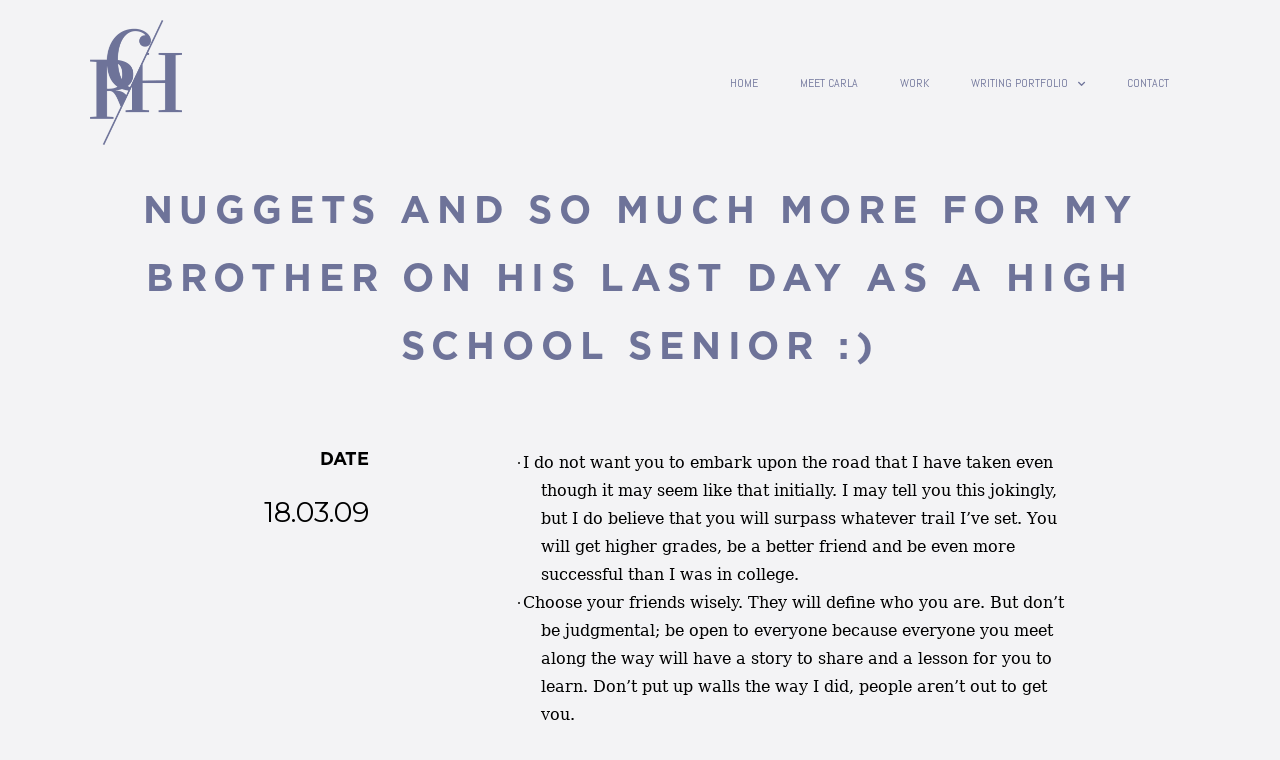

--- FILE ---
content_type: text/html; charset=UTF-8
request_url: http://carlabiancaravanes.com/nuggets-and-so-much-more-for-my-brother-on-his-last-day-as-a-high-school-senior/
body_size: 12139
content:
<!DOCTYPE html>
<html lang="en">
<head>
	<meta charset="UTF-8">
	<meta name="viewport" content="width=device-width, initial-scale=1.0, viewport-fit=cover" />			<title>
			Nuggets and so much more for my brother on his last day as a high school senior :) &#8211; Communications Strategist &amp; Publicist		</title>
		<meta name='robots' content='max-image-preview:large' />
<link rel="alternate" type="application/rss+xml" title="Communications Strategist &amp; Publicist &raquo; Feed" href="http://carlabiancaravanes.com/feed/" />
<link rel="alternate" type="application/rss+xml" title="Communications Strategist &amp; Publicist &raquo; Comments Feed" href="http://carlabiancaravanes.com/comments/feed/" />
<link rel="alternate" type="application/rss+xml" title="Communications Strategist &amp; Publicist &raquo; Nuggets and so much more for my brother on his last day as a high school senior :) Comments Feed" href="http://carlabiancaravanes.com/nuggets-and-so-much-more-for-my-brother-on-his-last-day-as-a-high-school-senior/feed/" />
<script type="text/javascript">
/* <![CDATA[ */
window._wpemojiSettings = {"baseUrl":"https:\/\/s.w.org\/images\/core\/emoji\/14.0.0\/72x72\/","ext":".png","svgUrl":"https:\/\/s.w.org\/images\/core\/emoji\/14.0.0\/svg\/","svgExt":".svg","source":{"concatemoji":"http:\/\/carlabiancaravanes.com\/wp-includes\/js\/wp-emoji-release.min.js?ver=6.4.3"}};
/*! This file is auto-generated */
!function(i,n){var o,s,e;function c(e){try{var t={supportTests:e,timestamp:(new Date).valueOf()};sessionStorage.setItem(o,JSON.stringify(t))}catch(e){}}function p(e,t,n){e.clearRect(0,0,e.canvas.width,e.canvas.height),e.fillText(t,0,0);var t=new Uint32Array(e.getImageData(0,0,e.canvas.width,e.canvas.height).data),r=(e.clearRect(0,0,e.canvas.width,e.canvas.height),e.fillText(n,0,0),new Uint32Array(e.getImageData(0,0,e.canvas.width,e.canvas.height).data));return t.every(function(e,t){return e===r[t]})}function u(e,t,n){switch(t){case"flag":return n(e,"\ud83c\udff3\ufe0f\u200d\u26a7\ufe0f","\ud83c\udff3\ufe0f\u200b\u26a7\ufe0f")?!1:!n(e,"\ud83c\uddfa\ud83c\uddf3","\ud83c\uddfa\u200b\ud83c\uddf3")&&!n(e,"\ud83c\udff4\udb40\udc67\udb40\udc62\udb40\udc65\udb40\udc6e\udb40\udc67\udb40\udc7f","\ud83c\udff4\u200b\udb40\udc67\u200b\udb40\udc62\u200b\udb40\udc65\u200b\udb40\udc6e\u200b\udb40\udc67\u200b\udb40\udc7f");case"emoji":return!n(e,"\ud83e\udef1\ud83c\udffb\u200d\ud83e\udef2\ud83c\udfff","\ud83e\udef1\ud83c\udffb\u200b\ud83e\udef2\ud83c\udfff")}return!1}function f(e,t,n){var r="undefined"!=typeof WorkerGlobalScope&&self instanceof WorkerGlobalScope?new OffscreenCanvas(300,150):i.createElement("canvas"),a=r.getContext("2d",{willReadFrequently:!0}),o=(a.textBaseline="top",a.font="600 32px Arial",{});return e.forEach(function(e){o[e]=t(a,e,n)}),o}function t(e){var t=i.createElement("script");t.src=e,t.defer=!0,i.head.appendChild(t)}"undefined"!=typeof Promise&&(o="wpEmojiSettingsSupports",s=["flag","emoji"],n.supports={everything:!0,everythingExceptFlag:!0},e=new Promise(function(e){i.addEventListener("DOMContentLoaded",e,{once:!0})}),new Promise(function(t){var n=function(){try{var e=JSON.parse(sessionStorage.getItem(o));if("object"==typeof e&&"number"==typeof e.timestamp&&(new Date).valueOf()<e.timestamp+604800&&"object"==typeof e.supportTests)return e.supportTests}catch(e){}return null}();if(!n){if("undefined"!=typeof Worker&&"undefined"!=typeof OffscreenCanvas&&"undefined"!=typeof URL&&URL.createObjectURL&&"undefined"!=typeof Blob)try{var e="postMessage("+f.toString()+"("+[JSON.stringify(s),u.toString(),p.toString()].join(",")+"));",r=new Blob([e],{type:"text/javascript"}),a=new Worker(URL.createObjectURL(r),{name:"wpTestEmojiSupports"});return void(a.onmessage=function(e){c(n=e.data),a.terminate(),t(n)})}catch(e){}c(n=f(s,u,p))}t(n)}).then(function(e){for(var t in e)n.supports[t]=e[t],n.supports.everything=n.supports.everything&&n.supports[t],"flag"!==t&&(n.supports.everythingExceptFlag=n.supports.everythingExceptFlag&&n.supports[t]);n.supports.everythingExceptFlag=n.supports.everythingExceptFlag&&!n.supports.flag,n.DOMReady=!1,n.readyCallback=function(){n.DOMReady=!0}}).then(function(){return e}).then(function(){var e;n.supports.everything||(n.readyCallback(),(e=n.source||{}).concatemoji?t(e.concatemoji):e.wpemoji&&e.twemoji&&(t(e.twemoji),t(e.wpemoji)))}))}((window,document),window._wpemojiSettings);
/* ]]> */
</script>
<style id='wp-emoji-styles-inline-css' type='text/css'>

	img.wp-smiley, img.emoji {
		display: inline !important;
		border: none !important;
		box-shadow: none !important;
		height: 1em !important;
		width: 1em !important;
		margin: 0 0.07em !important;
		vertical-align: -0.1em !important;
		background: none !important;
		padding: 0 !important;
	}
</style>
<link rel='stylesheet' id='wp-block-library-css' href='http://carlabiancaravanes.com/wp-includes/css/dist/block-library/style.min.css?ver=6.4.3' type='text/css' media='all' />
<style id='classic-theme-styles-inline-css' type='text/css'>
/*! This file is auto-generated */
.wp-block-button__link{color:#fff;background-color:#32373c;border-radius:9999px;box-shadow:none;text-decoration:none;padding:calc(.667em + 2px) calc(1.333em + 2px);font-size:1.125em}.wp-block-file__button{background:#32373c;color:#fff;text-decoration:none}
</style>
<style id='global-styles-inline-css' type='text/css'>
body{--wp--preset--color--black: #000000;--wp--preset--color--cyan-bluish-gray: #abb8c3;--wp--preset--color--white: #ffffff;--wp--preset--color--pale-pink: #f78da7;--wp--preset--color--vivid-red: #cf2e2e;--wp--preset--color--luminous-vivid-orange: #ff6900;--wp--preset--color--luminous-vivid-amber: #fcb900;--wp--preset--color--light-green-cyan: #7bdcb5;--wp--preset--color--vivid-green-cyan: #00d084;--wp--preset--color--pale-cyan-blue: #8ed1fc;--wp--preset--color--vivid-cyan-blue: #0693e3;--wp--preset--color--vivid-purple: #9b51e0;--wp--preset--gradient--vivid-cyan-blue-to-vivid-purple: linear-gradient(135deg,rgba(6,147,227,1) 0%,rgb(155,81,224) 100%);--wp--preset--gradient--light-green-cyan-to-vivid-green-cyan: linear-gradient(135deg,rgb(122,220,180) 0%,rgb(0,208,130) 100%);--wp--preset--gradient--luminous-vivid-amber-to-luminous-vivid-orange: linear-gradient(135deg,rgba(252,185,0,1) 0%,rgba(255,105,0,1) 100%);--wp--preset--gradient--luminous-vivid-orange-to-vivid-red: linear-gradient(135deg,rgba(255,105,0,1) 0%,rgb(207,46,46) 100%);--wp--preset--gradient--very-light-gray-to-cyan-bluish-gray: linear-gradient(135deg,rgb(238,238,238) 0%,rgb(169,184,195) 100%);--wp--preset--gradient--cool-to-warm-spectrum: linear-gradient(135deg,rgb(74,234,220) 0%,rgb(151,120,209) 20%,rgb(207,42,186) 40%,rgb(238,44,130) 60%,rgb(251,105,98) 80%,rgb(254,248,76) 100%);--wp--preset--gradient--blush-light-purple: linear-gradient(135deg,rgb(255,206,236) 0%,rgb(152,150,240) 100%);--wp--preset--gradient--blush-bordeaux: linear-gradient(135deg,rgb(254,205,165) 0%,rgb(254,45,45) 50%,rgb(107,0,62) 100%);--wp--preset--gradient--luminous-dusk: linear-gradient(135deg,rgb(255,203,112) 0%,rgb(199,81,192) 50%,rgb(65,88,208) 100%);--wp--preset--gradient--pale-ocean: linear-gradient(135deg,rgb(255,245,203) 0%,rgb(182,227,212) 50%,rgb(51,167,181) 100%);--wp--preset--gradient--electric-grass: linear-gradient(135deg,rgb(202,248,128) 0%,rgb(113,206,126) 100%);--wp--preset--gradient--midnight: linear-gradient(135deg,rgb(2,3,129) 0%,rgb(40,116,252) 100%);--wp--preset--font-size--small: 13px;--wp--preset--font-size--medium: 20px;--wp--preset--font-size--large: 36px;--wp--preset--font-size--x-large: 42px;--wp--preset--spacing--20: 0.44rem;--wp--preset--spacing--30: 0.67rem;--wp--preset--spacing--40: 1rem;--wp--preset--spacing--50: 1.5rem;--wp--preset--spacing--60: 2.25rem;--wp--preset--spacing--70: 3.38rem;--wp--preset--spacing--80: 5.06rem;--wp--preset--shadow--natural: 6px 6px 9px rgba(0, 0, 0, 0.2);--wp--preset--shadow--deep: 12px 12px 50px rgba(0, 0, 0, 0.4);--wp--preset--shadow--sharp: 6px 6px 0px rgba(0, 0, 0, 0.2);--wp--preset--shadow--outlined: 6px 6px 0px -3px rgba(255, 255, 255, 1), 6px 6px rgba(0, 0, 0, 1);--wp--preset--shadow--crisp: 6px 6px 0px rgba(0, 0, 0, 1);}:where(.is-layout-flex){gap: 0.5em;}:where(.is-layout-grid){gap: 0.5em;}body .is-layout-flow > .alignleft{float: left;margin-inline-start: 0;margin-inline-end: 2em;}body .is-layout-flow > .alignright{float: right;margin-inline-start: 2em;margin-inline-end: 0;}body .is-layout-flow > .aligncenter{margin-left: auto !important;margin-right: auto !important;}body .is-layout-constrained > .alignleft{float: left;margin-inline-start: 0;margin-inline-end: 2em;}body .is-layout-constrained > .alignright{float: right;margin-inline-start: 2em;margin-inline-end: 0;}body .is-layout-constrained > .aligncenter{margin-left: auto !important;margin-right: auto !important;}body .is-layout-constrained > :where(:not(.alignleft):not(.alignright):not(.alignfull)){max-width: var(--wp--style--global--content-size);margin-left: auto !important;margin-right: auto !important;}body .is-layout-constrained > .alignwide{max-width: var(--wp--style--global--wide-size);}body .is-layout-flex{display: flex;}body .is-layout-flex{flex-wrap: wrap;align-items: center;}body .is-layout-flex > *{margin: 0;}body .is-layout-grid{display: grid;}body .is-layout-grid > *{margin: 0;}:where(.wp-block-columns.is-layout-flex){gap: 2em;}:where(.wp-block-columns.is-layout-grid){gap: 2em;}:where(.wp-block-post-template.is-layout-flex){gap: 1.25em;}:where(.wp-block-post-template.is-layout-grid){gap: 1.25em;}.has-black-color{color: var(--wp--preset--color--black) !important;}.has-cyan-bluish-gray-color{color: var(--wp--preset--color--cyan-bluish-gray) !important;}.has-white-color{color: var(--wp--preset--color--white) !important;}.has-pale-pink-color{color: var(--wp--preset--color--pale-pink) !important;}.has-vivid-red-color{color: var(--wp--preset--color--vivid-red) !important;}.has-luminous-vivid-orange-color{color: var(--wp--preset--color--luminous-vivid-orange) !important;}.has-luminous-vivid-amber-color{color: var(--wp--preset--color--luminous-vivid-amber) !important;}.has-light-green-cyan-color{color: var(--wp--preset--color--light-green-cyan) !important;}.has-vivid-green-cyan-color{color: var(--wp--preset--color--vivid-green-cyan) !important;}.has-pale-cyan-blue-color{color: var(--wp--preset--color--pale-cyan-blue) !important;}.has-vivid-cyan-blue-color{color: var(--wp--preset--color--vivid-cyan-blue) !important;}.has-vivid-purple-color{color: var(--wp--preset--color--vivid-purple) !important;}.has-black-background-color{background-color: var(--wp--preset--color--black) !important;}.has-cyan-bluish-gray-background-color{background-color: var(--wp--preset--color--cyan-bluish-gray) !important;}.has-white-background-color{background-color: var(--wp--preset--color--white) !important;}.has-pale-pink-background-color{background-color: var(--wp--preset--color--pale-pink) !important;}.has-vivid-red-background-color{background-color: var(--wp--preset--color--vivid-red) !important;}.has-luminous-vivid-orange-background-color{background-color: var(--wp--preset--color--luminous-vivid-orange) !important;}.has-luminous-vivid-amber-background-color{background-color: var(--wp--preset--color--luminous-vivid-amber) !important;}.has-light-green-cyan-background-color{background-color: var(--wp--preset--color--light-green-cyan) !important;}.has-vivid-green-cyan-background-color{background-color: var(--wp--preset--color--vivid-green-cyan) !important;}.has-pale-cyan-blue-background-color{background-color: var(--wp--preset--color--pale-cyan-blue) !important;}.has-vivid-cyan-blue-background-color{background-color: var(--wp--preset--color--vivid-cyan-blue) !important;}.has-vivid-purple-background-color{background-color: var(--wp--preset--color--vivid-purple) !important;}.has-black-border-color{border-color: var(--wp--preset--color--black) !important;}.has-cyan-bluish-gray-border-color{border-color: var(--wp--preset--color--cyan-bluish-gray) !important;}.has-white-border-color{border-color: var(--wp--preset--color--white) !important;}.has-pale-pink-border-color{border-color: var(--wp--preset--color--pale-pink) !important;}.has-vivid-red-border-color{border-color: var(--wp--preset--color--vivid-red) !important;}.has-luminous-vivid-orange-border-color{border-color: var(--wp--preset--color--luminous-vivid-orange) !important;}.has-luminous-vivid-amber-border-color{border-color: var(--wp--preset--color--luminous-vivid-amber) !important;}.has-light-green-cyan-border-color{border-color: var(--wp--preset--color--light-green-cyan) !important;}.has-vivid-green-cyan-border-color{border-color: var(--wp--preset--color--vivid-green-cyan) !important;}.has-pale-cyan-blue-border-color{border-color: var(--wp--preset--color--pale-cyan-blue) !important;}.has-vivid-cyan-blue-border-color{border-color: var(--wp--preset--color--vivid-cyan-blue) !important;}.has-vivid-purple-border-color{border-color: var(--wp--preset--color--vivid-purple) !important;}.has-vivid-cyan-blue-to-vivid-purple-gradient-background{background: var(--wp--preset--gradient--vivid-cyan-blue-to-vivid-purple) !important;}.has-light-green-cyan-to-vivid-green-cyan-gradient-background{background: var(--wp--preset--gradient--light-green-cyan-to-vivid-green-cyan) !important;}.has-luminous-vivid-amber-to-luminous-vivid-orange-gradient-background{background: var(--wp--preset--gradient--luminous-vivid-amber-to-luminous-vivid-orange) !important;}.has-luminous-vivid-orange-to-vivid-red-gradient-background{background: var(--wp--preset--gradient--luminous-vivid-orange-to-vivid-red) !important;}.has-very-light-gray-to-cyan-bluish-gray-gradient-background{background: var(--wp--preset--gradient--very-light-gray-to-cyan-bluish-gray) !important;}.has-cool-to-warm-spectrum-gradient-background{background: var(--wp--preset--gradient--cool-to-warm-spectrum) !important;}.has-blush-light-purple-gradient-background{background: var(--wp--preset--gradient--blush-light-purple) !important;}.has-blush-bordeaux-gradient-background{background: var(--wp--preset--gradient--blush-bordeaux) !important;}.has-luminous-dusk-gradient-background{background: var(--wp--preset--gradient--luminous-dusk) !important;}.has-pale-ocean-gradient-background{background: var(--wp--preset--gradient--pale-ocean) !important;}.has-electric-grass-gradient-background{background: var(--wp--preset--gradient--electric-grass) !important;}.has-midnight-gradient-background{background: var(--wp--preset--gradient--midnight) !important;}.has-small-font-size{font-size: var(--wp--preset--font-size--small) !important;}.has-medium-font-size{font-size: var(--wp--preset--font-size--medium) !important;}.has-large-font-size{font-size: var(--wp--preset--font-size--large) !important;}.has-x-large-font-size{font-size: var(--wp--preset--font-size--x-large) !important;}
.wp-block-navigation a:where(:not(.wp-element-button)){color: inherit;}
:where(.wp-block-post-template.is-layout-flex){gap: 1.25em;}:where(.wp-block-post-template.is-layout-grid){gap: 1.25em;}
:where(.wp-block-columns.is-layout-flex){gap: 2em;}:where(.wp-block-columns.is-layout-grid){gap: 2em;}
.wp-block-pullquote{font-size: 1.5em;line-height: 1.6;}
</style>
<link rel='stylesheet' id='enamoredfree-style-css' href='http://carlabiancaravanes.com/wp-content/themes/enamoredfree/style.css?ver=6.4.3' type='text/css' media='all' />
<link rel='stylesheet' id='elementor-icons-css' href='http://carlabiancaravanes.com/wp-content/plugins/elementor/assets/lib/eicons/css/elementor-icons.min.css?ver=5.15.0' type='text/css' media='all' />
<link rel='stylesheet' id='elementor-frontend-legacy-css' href='http://carlabiancaravanes.com/wp-content/plugins/elementor/assets/css/frontend-legacy.min.css?ver=3.6.0' type='text/css' media='all' />
<link rel='stylesheet' id='elementor-frontend-css' href='http://carlabiancaravanes.com/wp-content/plugins/elementor/assets/css/frontend.min.css?ver=3.6.0' type='text/css' media='all' />
<link rel='stylesheet' id='elementor-post-2868-css' href='http://carlabiancaravanes.com/wp-content/uploads/elementor/css/post-2868.css?ver=1706663693' type='text/css' media='all' />
<link rel='stylesheet' id='elementor-pro-css' href='http://carlabiancaravanes.com/wp-content/plugins/elementor-pro/assets/css/frontend.min.css?ver=3.3.0' type='text/css' media='all' />
<link rel='stylesheet' id='font-awesome-5-all-css' href='http://carlabiancaravanes.com/wp-content/plugins/elementor/assets/lib/font-awesome/css/all.min.css?ver=3.6.0' type='text/css' media='all' />
<link rel='stylesheet' id='font-awesome-4-shim-css' href='http://carlabiancaravanes.com/wp-content/plugins/elementor/assets/lib/font-awesome/css/v4-shims.min.css?ver=3.6.0' type='text/css' media='all' />
<link rel='stylesheet' id='elementor-global-css' href='http://carlabiancaravanes.com/wp-content/uploads/elementor/css/global.css?ver=1706663693' type='text/css' media='all' />
<link rel='stylesheet' id='elementor-post-2968-css' href='http://carlabiancaravanes.com/wp-content/uploads/elementor/css/post-2968.css?ver=1706663693' type='text/css' media='all' />
<link rel='stylesheet' id='elementor-post-2982-css' href='http://carlabiancaravanes.com/wp-content/uploads/elementor/css/post-2982.css?ver=1706663693' type='text/css' media='all' />
<link rel='stylesheet' id='elementor-post-2972-css' href='http://carlabiancaravanes.com/wp-content/uploads/elementor/css/post-2972.css?ver=1706663693' type='text/css' media='all' />
<link rel='stylesheet' id='google-fonts-1-css' href='https://fonts.googleapis.com/css?family=Josefin+Sans%3A100%2C100italic%2C200%2C200italic%2C300%2C300italic%2C400%2C400italic%2C500%2C500italic%2C600%2C600italic%2C700%2C700italic%2C800%2C800italic%2C900%2C900italic%7COpen+Sans%3A100%2C100italic%2C200%2C200italic%2C300%2C300italic%2C400%2C400italic%2C500%2C500italic%2C600%2C600italic%2C700%2C700italic%2C800%2C800italic%2C900%2C900italic%7CAbel%3A100%2C100italic%2C200%2C200italic%2C300%2C300italic%2C400%2C400italic%2C500%2C500italic%2C600%2C600italic%2C700%2C700italic%2C800%2C800italic%2C900%2C900italic%7CMontserrat%3A100%2C100italic%2C200%2C200italic%2C300%2C300italic%2C400%2C400italic%2C500%2C500italic%2C600%2C600italic%2C700%2C700italic%2C800%2C800italic%2C900%2C900italic&#038;display=auto&#038;ver=6.4.3' type='text/css' media='all' />
<link rel='stylesheet' id='elementor-icons-shared-0-css' href='http://carlabiancaravanes.com/wp-content/plugins/elementor/assets/lib/font-awesome/css/fontawesome.min.css?ver=5.15.3' type='text/css' media='all' />
<link rel='stylesheet' id='elementor-icons-fa-solid-css' href='http://carlabiancaravanes.com/wp-content/plugins/elementor/assets/lib/font-awesome/css/solid.min.css?ver=5.15.3' type='text/css' media='all' />
<link rel='stylesheet' id='elementor-icons-fa-brands-css' href='http://carlabiancaravanes.com/wp-content/plugins/elementor/assets/lib/font-awesome/css/brands.min.css?ver=5.15.3' type='text/css' media='all' />
<script type="text/javascript" src="http://carlabiancaravanes.com/wp-includes/js/jquery/jquery.min.js?ver=3.7.1" id="jquery-core-js"></script>
<script type="text/javascript" src="http://carlabiancaravanes.com/wp-includes/js/jquery/jquery-migrate.min.js?ver=3.4.1" id="jquery-migrate-js"></script>
<script type="text/javascript" src="http://carlabiancaravanes.com/wp-content/themes/enamoredfree/js/jquery.fitvids.js?ver=1.1" id="enamoredfree-fitvids-js"></script>
<script type="text/javascript" src="http://carlabiancaravanes.com/wp-content/plugins/elementor/assets/lib/font-awesome/js/v4-shims.min.js?ver=3.6.0" id="font-awesome-4-shim-js"></script>
<link rel="https://api.w.org/" href="http://carlabiancaravanes.com/wp-json/" /><link rel="alternate" type="application/json" href="http://carlabiancaravanes.com/wp-json/wp/v2/posts/1565" /><link rel="EditURI" type="application/rsd+xml" title="RSD" href="http://carlabiancaravanes.com/xmlrpc.php?rsd" />
<link rel="canonical" href="http://carlabiancaravanes.com/nuggets-and-so-much-more-for-my-brother-on-his-last-day-as-a-high-school-senior/" />
<link rel='shortlink' href='http://carlabiancaravanes.com/?p=1565' />
<link rel="alternate" type="application/json+oembed" href="http://carlabiancaravanes.com/wp-json/oembed/1.0/embed?url=http%3A%2F%2Fcarlabiancaravanes.com%2Fnuggets-and-so-much-more-for-my-brother-on-his-last-day-as-a-high-school-senior%2F" />
<link rel="alternate" type="text/xml+oembed" href="http://carlabiancaravanes.com/wp-json/oembed/1.0/embed?url=http%3A%2F%2Fcarlabiancaravanes.com%2Fnuggets-and-so-much-more-for-my-brother-on-his-last-day-as-a-high-school-senior%2F&#038;format=xml" />
<link rel="apple-touch-icon" sizes="180x180" href="/wp-content/uploads/fbrfg/apple-touch-icon.png">
<link rel="icon" type="image/png" sizes="32x32" href="/wp-content/uploads/fbrfg/favicon-32x32.png">
<link rel="icon" type="image/png" sizes="16x16" href="/wp-content/uploads/fbrfg/favicon-16x16.png">
<link rel="manifest" href="/wp-content/uploads/fbrfg/site.webmanifest">
<link rel="shortcut icon" href="/wp-content/uploads/fbrfg/favicon.ico">
<meta name="msapplication-TileColor" content="#da532c">
<meta name="msapplication-config" content="/wp-content/uploads/fbrfg/browserconfig.xml">
<meta name="theme-color" content="#ffffff"><meta property="og:title" content="Nuggets and so much more for my brother on his last day as a high school senior :)" />
<meta property="og:type" content="article" />
<meta property="og:image" content="" />
<meta property="og:url" content="http://carlabiancaravanes.com/nuggets-and-so-much-more-for-my-brother-on-his-last-day-as-a-high-school-senior/" />
<meta property="og:description" content="· I do not want you to embark upon the road that I have taken even though it may seem like that initially. I may tell you this jokingly, but I do believe that you will surpass whatever trail I’ve set. You will get higher grades, be a better friend and be even more successful than I was in college. · Choose your friends wisely. They will define who you are. But don’t be judgmental; be open to everyone because[Read more]" />
<meta property="og:site_name" content="Communications Strategist &amp; Publicist" />

	<style type="text/css">
			.site-title,
		.site-description {
			position: absolute;
			clip: rect(1px, 1px, 1px, 1px);
		}
		</style>
	<link rel="icon" href="http://carlabiancaravanes.com/wp-content/uploads/2016/10/cropped-icon-32x32.png" sizes="32x32" />
<link rel="icon" href="http://carlabiancaravanes.com/wp-content/uploads/2016/10/cropped-icon-192x192.png" sizes="192x192" />
<link rel="apple-touch-icon" href="http://carlabiancaravanes.com/wp-content/uploads/2016/10/cropped-icon-180x180.png" />
<meta name="msapplication-TileImage" content="http://carlabiancaravanes.com/wp-content/uploads/2016/10/cropped-icon-270x270.png" />
</head>
<body class="post-template-default single single-post postid-1565 single-format-standard elementor-default elementor-template-full-width elementor-kit-2868 elementor-page-2972">

		<div data-elementor-type="header" data-elementor-id="2968" class="elementor elementor-2968 elementor-location-header">
		<div class="elementor-section-wrap">
					<section class="elementor-section elementor-top-section elementor-element elementor-element-17e15ad elementor-section-boxed elementor-section-height-default elementor-section-height-default" data-id="17e15ad" data-element_type="section" data-settings="{&quot;background_background&quot;:&quot;classic&quot;}">
						<div class="elementor-container elementor-column-gap-default">
							<div class="elementor-row">
					<div class="elementor-column elementor-col-100 elementor-top-column elementor-element elementor-element-ba5b855" data-id="ba5b855" data-element_type="column">
			<div class="elementor-column-wrap elementor-element-populated">
							<div class="elementor-widget-wrap">
						<section class="elementor-section elementor-inner-section elementor-element elementor-element-2f9be50 elementor-section-content-middle elementor-section-boxed elementor-section-height-default elementor-section-height-default" data-id="2f9be50" data-element_type="section">
						<div class="elementor-container elementor-column-gap-default">
							<div class="elementor-row">
					<div class="elementor-column elementor-col-50 elementor-inner-column elementor-element elementor-element-85afa02" data-id="85afa02" data-element_type="column">
			<div class="elementor-column-wrap elementor-element-populated">
							<div class="elementor-widget-wrap">
						<div class="elementor-element elementor-element-2ff8050 elementor-widget elementor-widget-global elementor-global-2935 elementor-widget-image" data-id="2ff8050" data-element_type="widget" data-widget_type="image.default">
				<div class="elementor-widget-container">
								<div class="elementor-image">
													<a href="http://carlabiancaravanes.com/">
							<img width="367" height="500" src="http://carlabiancaravanes.com/wp-content/uploads/2021/03/logo.png" class="attachment-full size-full" alt="" srcset="http://carlabiancaravanes.com/wp-content/uploads/2021/03/logo.png 367w, http://carlabiancaravanes.com/wp-content/uploads/2021/03/logo-220x300.png 220w" sizes="(max-width: 367px) 100vw, 367px" />								</a>
														</div>
						</div>
				</div>
						</div>
					</div>
		</div>
				<div class="elementor-column elementor-col-50 elementor-inner-column elementor-element elementor-element-563fedf" data-id="563fedf" data-element_type="column">
			<div class="elementor-column-wrap elementor-element-populated">
							<div class="elementor-widget-wrap">
						<div class="elementor-element elementor-element-729aa01 elementor-nav-menu__align-right elementor-nav-menu--dropdown-tablet elementor-nav-menu__text-align-aside elementor-nav-menu--toggle elementor-nav-menu--burger elementor-widget elementor-widget-global elementor-global-2919 elementor-widget-nav-menu" data-id="729aa01" data-element_type="widget" data-settings="{&quot;submenu_icon&quot;:{&quot;value&quot;:&quot;fas fa-chevron-down&quot;,&quot;library&quot;:&quot;fa-solid&quot;},&quot;layout&quot;:&quot;horizontal&quot;,&quot;toggle&quot;:&quot;burger&quot;}" data-widget_type="nav-menu.default">
				<div class="elementor-widget-container">
						<nav migration_allowed="1" migrated="0" role="navigation" class="elementor-nav-menu--main elementor-nav-menu__container elementor-nav-menu--layout-horizontal e--pointer-underline e--animation-fade"><ul id="menu-1-729aa01" class="elementor-nav-menu"><li class="menu-item menu-item-type-post_type menu-item-object-page menu-item-home menu-item-170"><a href="http://carlabiancaravanes.com/" class="elementor-item">Home</a></li>
<li class="menu-item menu-item-type-post_type menu-item-object-page menu-item-172"><a href="http://carlabiancaravanes.com/about/" class="elementor-item">Meet Carla</a></li>
<li class="menu-item menu-item-type-post_type menu-item-object-page menu-item-3041"><a href="http://carlabiancaravanes.com/work/" class="elementor-item">Work</a></li>
<li class="menu-item menu-item-type-post_type menu-item-object-page menu-item-has-children menu-item-168"><a href="http://carlabiancaravanes.com/portfolio/" class="elementor-item">writing portfolio</a>
<ul class="sub-menu elementor-nav-menu--dropdown">
	<li class="menu-item menu-item-type-post_type menu-item-object-page menu-item-2375"><a href="http://carlabiancaravanes.com/services/" class="elementor-sub-item">The Thought Junkie</a></li>
</ul>
</li>
<li class="menu-item menu-item-type-post_type menu-item-object-page menu-item-171"><a href="http://carlabiancaravanes.com/contact/" class="elementor-item">contact</a></li>
</ul></nav>
					<div class="elementor-menu-toggle" role="button" tabindex="0" aria-label="Menu Toggle" aria-expanded="false">
			<i class="eicon-menu-bar" aria-hidden="true" role="presentation"></i>
			<span class="elementor-screen-only">Menu</span>
		</div>
			<nav class="elementor-nav-menu--dropdown elementor-nav-menu__container" role="navigation" aria-hidden="true"><ul id="menu-2-729aa01" class="elementor-nav-menu"><li class="menu-item menu-item-type-post_type menu-item-object-page menu-item-home menu-item-170"><a href="http://carlabiancaravanes.com/" class="elementor-item" tabindex="-1">Home</a></li>
<li class="menu-item menu-item-type-post_type menu-item-object-page menu-item-172"><a href="http://carlabiancaravanes.com/about/" class="elementor-item" tabindex="-1">Meet Carla</a></li>
<li class="menu-item menu-item-type-post_type menu-item-object-page menu-item-3041"><a href="http://carlabiancaravanes.com/work/" class="elementor-item" tabindex="-1">Work</a></li>
<li class="menu-item menu-item-type-post_type menu-item-object-page menu-item-has-children menu-item-168"><a href="http://carlabiancaravanes.com/portfolio/" class="elementor-item" tabindex="-1">writing portfolio</a>
<ul class="sub-menu elementor-nav-menu--dropdown">
	<li class="menu-item menu-item-type-post_type menu-item-object-page menu-item-2375"><a href="http://carlabiancaravanes.com/services/" class="elementor-sub-item" tabindex="-1">The Thought Junkie</a></li>
</ul>
</li>
<li class="menu-item menu-item-type-post_type menu-item-object-page menu-item-171"><a href="http://carlabiancaravanes.com/contact/" class="elementor-item" tabindex="-1">contact</a></li>
</ul></nav>
				</div>
				</div>
						</div>
					</div>
		</div>
								</div>
					</div>
		</section>
						</div>
					</div>
		</div>
								</div>
					</div>
		</section>
				</div>
		</div>
				<div data-elementor-type="single-post" data-elementor-id="2972" class="elementor elementor-2972 elementor-location-single post-1565 post type-post status-publish format-standard hentry category-uncategorized">
		<div class="elementor-section-wrap">
					<section class="elementor-section elementor-top-section elementor-element elementor-element-4e4335d elementor-section-boxed elementor-section-height-default elementor-section-height-default" data-id="4e4335d" data-element_type="section">
						<div class="elementor-container elementor-column-gap-default">
							<div class="elementor-row">
					<div class="elementor-column elementor-col-100 elementor-top-column elementor-element elementor-element-a72e32e" data-id="a72e32e" data-element_type="column">
			<div class="elementor-column-wrap elementor-element-populated">
							<div class="elementor-widget-wrap">
						<div class="elementor-element elementor-element-10d80fea elementor-widget elementor-widget-text-editor" data-id="10d80fea" data-element_type="widget" data-widget_type="text-editor.default">
				<div class="elementor-widget-container">
								<div class="elementor-text-editor elementor-clearfix">
				Nuggets and so much more for my brother on his last day as a high school senior :)					</div>
						</div>
				</div>
						</div>
					</div>
		</div>
								</div>
					</div>
		</section>
				<section class="elementor-section elementor-top-section elementor-element elementor-element-5e418c8f elementor-section-full_width elementor-section-height-default elementor-section-height-default" data-id="5e418c8f" data-element_type="section">
						<div class="elementor-container elementor-column-gap-default">
							<div class="elementor-row">
					<div class="elementor-column elementor-col-50 elementor-top-column elementor-element elementor-element-342f6810" data-id="342f6810" data-element_type="column">
			<div class="elementor-column-wrap elementor-element-populated">
							<div class="elementor-widget-wrap">
						<div class="elementor-element elementor-element-355532c2 elementor-widget elementor-widget-heading" data-id="355532c2" data-element_type="widget" data-widget_type="heading.default">
				<div class="elementor-widget-container">
			<h2 class="elementor-heading-title elementor-size-default">Date</h2>		</div>
				</div>
				<div class="elementor-element elementor-element-169f87e elementor-align-right elementor-mobile-align-left elementor-widget elementor-widget-post-info" data-id="169f87e" data-element_type="widget" data-widget_type="post-info.default">
				<div class="elementor-widget-container">
					<ul class="elementor-inline-items elementor-icon-list-items elementor-post-info">
					<li class="elementor-icon-list-item elementor-repeater-item-fe196bd elementor-inline-item" itemprop="datePublished">
													<span class="elementor-icon-list-text elementor-post-info__item elementor-post-info__item--type-date">
										18.03.09					</span>
								</li>
				</ul>
				</div>
				</div>
						</div>
					</div>
		</div>
				<div class="elementor-column elementor-col-50 elementor-top-column elementor-element elementor-element-2c62a0c7" data-id="2c62a0c7" data-element_type="column">
			<div class="elementor-column-wrap elementor-element-populated">
							<div class="elementor-widget-wrap">
						<div class="elementor-element elementor-element-312fbd59 elementor-widget elementor-widget-theme-post-content" data-id="312fbd59" data-element_type="widget" data-widget_type="theme-post-content.default">
				<div class="elementor-widget-container">
			<p style="MARGIN: 0in 0in 0pt 0.5in;TEXT-INDENT: -0.25in;mso-list: l0 level1 lfo1;"><span style="FONT-FAMILY: Symbol;mso-fareast-font-family: Symbol;mso-bidi-font-family: Symbol;"><span style="mso-list: Ignore;">·<span style="FONT: 7pt 'Times New Roman';">         </span></span></span><span style="FONT-FAMILY: 'Cambria','serif';mso-ascii-theme-font: major-latin;mso-hansi-theme-font: major-latin;">I do not want you to embark upon the road that I have taken even though it may seem like that initially. I may tell you this jokingly, but I do believe that you will surpass whatever trail I’ve set. You will get higher grades, be a better friend and be even more successful than I was in college.<o:p></o:p></span></p>
<p style="MARGIN: 0in 0in 0pt 0.5in;TEXT-INDENT: -0.25in;mso-list: l0 level1 lfo1;"><span style="FONT-FAMILY: Symbol;mso-fareast-font-family: Symbol;mso-bidi-font-family: Symbol;"><span style="mso-list: Ignore;">·<span style="FONT: 7pt 'Times New Roman';">         </span></span></span><span style="FONT-FAMILY: 'Cambria','serif';mso-ascii-theme-font: major-latin;mso-hansi-theme-font: major-latin;">Choose your friends wisely. They will define who you are. But don’t be judgmental; be open to everyone because everyone you meet along the way will have a story to share and a lesson for you to learn. Don’t put up walls the way I did, people aren’t out to get you.<o:p></o:p></span></p>
<p style="MARGIN: 0in 0in 0pt 0.5in;TEXT-INDENT: -0.25in;mso-list: l0 level1 lfo1;"><span style="FONT-FAMILY: Symbol;mso-fareast-font-family: Symbol;mso-bidi-font-family: Symbol;"><span style="mso-list: Ignore;">·<span style="FONT: 7pt 'Times New Roman';">         </span></span></span><span style="FONT-FAMILY: 'Cambria','serif';mso-ascii-theme-font: major-latin;mso-hansi-theme-font: major-latin;">Also remember, that just like you, everyone else is human. They make mistakes, the ones you trust and love most will do something that will break your spirit and your belief in human kind, but don’t fret, be quick to forgive. This is a lesson I’ve learned late in life, I hope you don’t commit the same mistake. Allow people to make mistakes, give them room to grow, but at the same time, be wise enough to know which ones are fooling you and which ones are sincere. It’s tricky, but you’ll learn it soon enough.<o:p></o:p></span></p>
<p style="MARGIN: 0in 0in 0pt 0.5in;TEXT-INDENT: -0.25in;mso-list: l0 level1 lfo1;"><span style="FONT-FAMILY: Symbol;mso-fareast-font-family: Symbol;mso-bidi-font-family: Symbol;"><span style="mso-list: Ignore;">·<span style="FONT: 7pt 'Times New Roman';">         </span></span></span><span style="FONT-FAMILY: 'Cambria','serif';mso-ascii-theme-font: major-latin;mso-hansi-theme-font: major-latin;">You will earn enemies, but you will earn more friends. You’ll fall in love, get rejected but that’s okay because at one point, you will do the rejecting as well.<o:p></o:p></span></p>
<p style="MARGIN: 0in 0in 0pt 0.5in;TEXT-INDENT: -0.25in;mso-list: l0 level1 lfo1;"><span style="FONT-FAMILY: Symbol;mso-fareast-font-family: Symbol;mso-bidi-font-family: Symbol;"><span style="mso-list: Ignore;">·<span style="FONT: 7pt 'Times New Roman';">         </span></span></span><span style="FONT-FAMILY: 'Cambria','serif';mso-ascii-theme-font: major-latin;mso-hansi-theme-font: major-latin;">You will be the best, only if you allow yourself to be. <o:p></o:p></span></p>
<p style="MARGIN: 0in 0in 0pt 0.5in;TEXT-INDENT: -0.25in;mso-list: l0 level1 lfo1;"><span style="FONT-FAMILY: Symbol;mso-fareast-font-family: Symbol;mso-bidi-font-family: Symbol;"><span style="mso-list: Ignore;">·<span style="FONT: 7pt 'Times New Roman';">         </span></span></span><span style="FONT-FAMILY: 'Cambria','serif';mso-ascii-theme-font: major-latin;mso-hansi-theme-font: major-latin;">Don’t be afraid and most importantly, don’t let anybody else’s fear catch up with you. Probably, they couldn’t do it before, maybe something has stopped them from doing so, but their mistakes doesn’t define you or what greatness you are about to embark on. Instead, learn from them. Like a play in basketball, analyze their strategy and see where they went wrong and from there, don’t follow the same suit.<o:p></o:p></span></p>
<p style="MARGIN: 0in 0in 0pt 0.5in;TEXT-INDENT: -0.25in;mso-list: l0 level1 lfo1;"><span style="FONT-FAMILY: Symbol;mso-fareast-font-family: Symbol;mso-bidi-font-family: Symbol;"><span style="mso-list: Ignore;">·<span style="FONT: 7pt 'Times New Roman';">         </span></span></span><span style="FONT-FAMILY: 'Cambria','serif';mso-ascii-theme-font: major-latin;mso-hansi-theme-font: major-latin;">In line with this, listen to your heart and listen to what it wants to do. This is not so difficult brother because it rings true, whatever it is that gives you the most fulfillment, whatever leaves you smiling before you close your eyes at night, that is what your life’s calling is. It may not be an easy road and you may be forced to do something that you don’t want to do at the beginning, but stay focused. You’ll get there, in time.<o:p></o:p></span></p>
<p style="MARGIN: 0in 0in 0pt 0.5in;TEXT-INDENT: -0.25in;mso-list: l0 level1 lfo1;"><span style="FONT-FAMILY: Symbol;mso-fareast-font-family: Symbol;mso-bidi-font-family: Symbol;"><span style="mso-list: Ignore;">·<span style="FONT: 7pt 'Times New Roman';">         </span></span></span><span style="FONT-FAMILY: 'Cambria','serif';mso-ascii-theme-font: major-latin;mso-hansi-theme-font: major-latin;">Don’t stop dreaming. Don’t let little failures and heartaches stop you from dreaming. Don’t let anyone tell you that you don’t deserve something or something is too absurd to come true.<o:p></o:p></span></p>
<p style="MARGIN: 0in 0in 0pt 0.5in;TEXT-INDENT: -0.25in;mso-list: l0 level1 lfo1;"><span style="FONT-FAMILY: Symbol;mso-fareast-font-family: Symbol;mso-bidi-font-family: Symbol;"><span style="mso-list: Ignore;">·<span style="FONT: 7pt 'Times New Roman';">         </span></span></span><span style="FONT-FAMILY: 'Cambria','serif';mso-ascii-theme-font: major-latin;mso-hansi-theme-font: major-latin;">Believe me brother, everything and I do mean everything is within your reach. Work hard. Work very hard and don’t accept failure as the dead end. <o:p></o:p></span></p>
<p style="MARGIN: 0in 0in 0pt 0.5in;TEXT-INDENT: -0.25in;mso-list: l0 level1 lfo1;"><span style="FONT-FAMILY: Symbol;mso-fareast-font-family: Symbol;mso-bidi-font-family: Symbol;"><span style="mso-list: Ignore;">·<span style="FONT: 7pt 'Times New Roman';">         </span></span></span><span style="FONT-FAMILY: 'Cambria','serif';mso-ascii-theme-font: major-latin;mso-hansi-theme-font: major-latin;">Don’t be stubborn, there’s always room to grow. Listen to people. Don’t be too defensive. When people criticize something that you’ve done, whether done constructively or harshly, always understand that there’s a good in that. <span style="mso-spacerun: yes;"> </span>Don’t retreat to anger, learn what you could and move on. No use in punching that person’s face out, simply learn.<o:p></o:p></span></p>
<p style="MARGIN: 0in 0in 0pt 0.5in;TEXT-INDENT: -0.25in;mso-list: l0 level1 lfo1;"><span style="FONT-FAMILY: Symbol;mso-fareast-font-family: Symbol;mso-bidi-font-family: Symbol;"><span style="mso-list: Ignore;">·<span style="FONT: 7pt 'Times New Roman';">         </span></span></span><span style="FONT-FAMILY: 'Cambria','serif';mso-ascii-theme-font: major-latin;mso-hansi-theme-font: major-latin;">Learn to forgive our parents. As you step into a different realm of reality, you will realize that our parents aren’t superheroes and most of the time, we end up saving them instead of them saving us. The cycle will turn around as you get older, so you have to be strong enough to deal with this kind of reality. They make mistakes, they commit errors, as reality bursts your bubble you will realize that they can’t protect you from every rejection, every heartache and every witch you come across. But you’d have them to hug you, cry with you and give you that extra pinch of cash (I’m just saying!) when you need the most. Argue with them, but understand that at your age, they do know what’s best.<o:p></o:p></span></p>
<p style="MARGIN: 0in 0in 0pt 0.5in;TEXT-INDENT: -0.25in;mso-list: l0 level1 lfo1;"><span style="FONT-FAMILY: Symbol;mso-fareast-font-family: Symbol;mso-bidi-font-family: Symbol;"><span style="mso-list: Ignore;">·<span style="FONT: 7pt 'Times New Roman';">         </span></span></span><span style="FONT-FAMILY: 'Cambria','serif';mso-ascii-theme-font: major-latin;mso-hansi-theme-font: major-latin;">Fall in love, at the right time. If they break your heart once, most likely they will do it again so make sure that the person you choose is worth. <span><a href="http://gypseewoman.multiply.com/photos/hi-res/upload/ScDeFAoKCDsAADLto901"><img decoding="async" src="http://images.gypseewoman.multiply.com/image/1/photos/upload/300x300/ScDeFAoKCDsAADLto901/03132009519.jpg?et=LQNEzVCCYiMZCJ9Focbjug&amp;nmid=0" border="0" /></a></span>However, trust me when I say that college is not the best time for you to fall crazy in love, because falling crazy in love, no matter how carefree it may seem to be, has its consequences and has a certain responsibility attached to it, so no, not yet.<o:p></o:p></span></p>
<p style="MARGIN: 0in 0in 0pt 0.5in;TEXT-INDENT: -0.25in;mso-list: l0 level1 lfo1;"><span style="FONT-FAMILY: Symbol;mso-fareast-font-family: Symbol;mso-bidi-font-family: Symbol;"><span style="mso-list: Ignore;">·<span style="FONT: 7pt 'Times New Roman';">         </span></span></span><span style="FONT-FAMILY: 'Cambria','serif';mso-ascii-theme-font: major-latin;mso-hansi-theme-font: major-latin;">Stomp on conformity. Nothing tastes as bad as being like everyone else. So don’t even think about it!<o:p></o:p></span></p>
<p style="MARGIN: 0in 0in 0pt 0.5in;TEXT-INDENT: -0.25in;mso-list: l0 level1 lfo1;"><span style="FONT-FAMILY: Symbol;mso-fareast-font-family: Symbol;mso-bidi-font-family: Symbol;"><span style="mso-list: Ignore;">·<span style="FONT: 7pt 'Times New Roman';">         </span></span></span><span style="FONT-FAMILY: 'Cambria','serif';mso-ascii-theme-font: major-latin;mso-hansi-theme-font: major-latin;">When you drink, make sure you have well-meaning friends around you, but I do hope that you rise above the norm, above the standard. A man with dignity is a man that any girl would marry so no to drugs and everything else. It’s all about the hype.<o:p></o:p></span></p>
<p style="MARGIN: 0in 0in 0pt 0.5in;TEXT-INDENT: -0.25in;mso-list: l0 level1 lfo1;"><span style="FONT-FAMILY: Symbol;mso-fareast-font-family: Symbol;mso-bidi-font-family: Symbol;"><span style="mso-list: Ignore;">·<span style="FONT: 7pt 'Times New Roman';">         </span></span></span><span style="FONT-FAMILY: 'Cambria','serif';mso-ascii-theme-font: major-latin;mso-hansi-theme-font: major-latin;">Never stop dreaming. It’s the only thing that keeps you sane, and you know, dreams do come true, at the right time, at the right place and yes, with the right person.<o:p></o:p></span></p>
<p style="MARGIN: 0in 0in 0pt 0.5in;TEXT-INDENT: -0.25in;mso-list: l0 level1 lfo1;"><span style="FONT-FAMILY: Symbol;mso-fareast-font-family: Symbol;mso-bidi-font-family: Symbol;"><span style="mso-list: Ignore;">·<span style="FONT: 7pt 'Times New Roman';">         </span></span></span><span style="FONT-FAMILY: 'Cambria','serif';mso-ascii-theme-font: major-latin;mso-hansi-theme-font: major-latin;">Find your faith. Again, don’t follow what I do or what everyone else is doing. Find your own relationship with the Lord, cultivate it and don’t be afraid to share it to the world.<o:p></o:p></span></p>
<p style="MARGIN: 0in 0in 10pt 0.5in;TEXT-INDENT: -0.25in;mso-list: l0 level1 lfo1;"><span style="FONT-FAMILY: Symbol;mso-fareast-font-family: Symbol;mso-bidi-font-family: Symbol;"><span style="mso-list: Ignore;">·<span style="FONT: 7pt 'Times New Roman';">         </span></span></span><span style="FONT-FAMILY: 'Cambria','serif';mso-ascii-theme-font: major-latin;mso-hansi-theme-font: major-latin;">You’ll do great in college brother. You were born to change the world, not conform to it. I LOVE YOU!</span></p>
<p><!-- multiply:no_crosspost --></p>
		</div>
				</div>
						</div>
					</div>
		</div>
								</div>
					</div>
		</section>
				<section class="elementor-section elementor-top-section elementor-element elementor-element-1200816e elementor-section-boxed elementor-section-height-default elementor-section-height-default" data-id="1200816e" data-element_type="section">
						<div class="elementor-container elementor-column-gap-default">
							<div class="elementor-row">
					<div class="elementor-column elementor-col-100 elementor-top-column elementor-element elementor-element-629141ba" data-id="629141ba" data-element_type="column">
			<div class="elementor-column-wrap elementor-element-populated">
							<div class="elementor-widget-wrap">
						<div class="elementor-element elementor-element-352130e9 elementor-widget elementor-widget-post-navigation" data-id="352130e9" data-element_type="widget" data-widget_type="post-navigation.default">
				<div class="elementor-widget-container">
					<div class="elementor-post-navigation">
			<div class="elementor-post-navigation__prev elementor-post-navigation__link">
				<a href="http://carlabiancaravanes.com/you-yes-you-makinig-ka/" rel="prev"><span class="post-navigation__arrow-wrapper post-navigation__arrow-prev"><i class="fa fa-chevron-left" aria-hidden="true"></i><span class="elementor-screen-only">Prev</span></span><span class="elementor-post-navigation__link__prev"><span class="post-navigation__prev--label">Previous</span></span></a>			</div>
						<div class="elementor-post-navigation__next elementor-post-navigation__link">
				<a href="http://carlabiancaravanes.com/and-who-knows-maybe-god-is-whispering-into-his-ear-right-now/" rel="next"><span class="elementor-post-navigation__link__next"><span class="post-navigation__next--label">Next</span></span><span class="post-navigation__arrow-wrapper post-navigation__arrow-next"><i class="fa fa-chevron-right" aria-hidden="true"></i><span class="elementor-screen-only">Next</span></span></a>			</div>
		</div>
				</div>
				</div>
						</div>
					</div>
		</div>
								</div>
					</div>
		</section>
				<section class="elementor-section elementor-top-section elementor-element elementor-element-72d523e5 elementor-section-full_width elementor-section-height-default elementor-section-height-default" data-id="72d523e5" data-element_type="section">
						<div class="elementor-container elementor-column-gap-default">
							<div class="elementor-row">
					<div class="elementor-column elementor-col-100 elementor-top-column elementor-element elementor-element-4908d76d" data-id="4908d76d" data-element_type="column">
			<div class="elementor-column-wrap elementor-element-populated">
							<div class="elementor-widget-wrap">
						<div class="elementor-element elementor-element-1600ff35 elementor-posts__hover-none elementor-grid-tablet-1 elementor-grid-3 elementor-grid-mobile-1 elementor-posts--thumbnail-top elementor-widget elementor-widget-posts" data-id="1600ff35" data-element_type="widget" data-settings="{&quot;cards_row_gap&quot;:{&quot;unit&quot;:&quot;px&quot;,&quot;size&quot;:&quot;50&quot;,&quot;sizes&quot;:[]},&quot;cards_columns_tablet&quot;:&quot;1&quot;,&quot;cards_columns&quot;:&quot;3&quot;,&quot;cards_columns_mobile&quot;:&quot;1&quot;}" data-widget_type="posts.cards">
				<div class="elementor-widget-container">
					<div class="elementor-posts-container elementor-posts elementor-posts--skin-cards elementor-grid">
				<article class="elementor-post elementor-grid-item post-3258 post type-post status-publish format-standard hentry category-uncategorized">
			<div class="elementor-post__card">
				<div class="elementor-post__text">
				<h3 class="elementor-post__title">
			<a href="http://carlabiancaravanes.com/thurdays/" >
				Thurdays.			</a>
		</h3>
				</div>
				<div class="elementor-post__meta-data">
					<span class="elementor-post-date">
			April 7, 2022		</span>
				</div>
					</div>
		</article>
				<article class="elementor-post elementor-grid-item post-3251 post type-post status-publish format-standard hentry category-uncategorized">
			<div class="elementor-post__card">
				<div class="elementor-post__text">
				<h3 class="elementor-post__title">
			<a href="http://carlabiancaravanes.com/3251-2/" >
							</a>
		</h3>
				</div>
				<div class="elementor-post__meta-data">
					<span class="elementor-post-date">
			January 21, 2022		</span>
				</div>
					</div>
		</article>
				<article class="elementor-post elementor-grid-item post-3214 post type-post status-publish format-standard hentry category-uncategorized">
			<div class="elementor-post__card">
				<div class="elementor-post__text">
				<h3 class="elementor-post__title">
			<a href="http://carlabiancaravanes.com/of-poop-stains-and-lifelessons/" >
				Of poop stains and life lessons			</a>
		</h3>
				</div>
				<div class="elementor-post__meta-data">
					<span class="elementor-post-date">
			July 8, 2021		</span>
				</div>
					</div>
		</article>
				</div>
				</div>
				</div>
						</div>
					</div>
		</div>
								</div>
					</div>
		</section>
				</div>
		</div>
				<div data-elementor-type="footer" data-elementor-id="2982" class="elementor elementor-2982 elementor-location-footer">
		<div class="elementor-section-wrap">
					<section class="elementor-section elementor-top-section elementor-element elementor-element-c209015 elementor-section-boxed elementor-section-height-default elementor-section-height-default" data-id="c209015" data-element_type="section">
						<div class="elementor-container elementor-column-gap-default">
							<div class="elementor-row">
					<div class="elementor-column elementor-col-100 elementor-top-column elementor-element elementor-element-65bf292" data-id="65bf292" data-element_type="column">
			<div class="elementor-column-wrap elementor-element-populated">
							<div class="elementor-widget-wrap">
						<div class="elementor-element elementor-element-e8a45c9 elementor-widget elementor-widget-image" data-id="e8a45c9" data-element_type="widget" data-widget_type="image.default">
				<div class="elementor-widget-container">
								<div class="elementor-image">
												<img width="220" height="300" src="http://carlabiancaravanes.com/wp-content/uploads/2021/03/logo-220x300.png" class="attachment-medium size-medium" alt="" srcset="http://carlabiancaravanes.com/wp-content/uploads/2021/03/logo-220x300.png 220w, http://carlabiancaravanes.com/wp-content/uploads/2021/03/logo.png 367w" sizes="(max-width: 220px) 100vw, 220px" />														</div>
						</div>
				</div>
				<div class="elementor-element elementor-element-5a875d3 elementor-widget elementor-widget-heading" data-id="5a875d3" data-element_type="widget" data-widget_type="heading.default">
				<div class="elementor-widget-container">
			<h4 class="elementor-heading-title elementor-size-default">CARLA RAVANES HIGHAM</h4>		</div>
				</div>
				<div class="elementor-element elementor-element-6fe518a elementor-shape-circle elementor-grid-0 e-grid-align-center elementor-widget elementor-widget-social-icons" data-id="6fe518a" data-element_type="widget" data-widget_type="social-icons.default">
				<div class="elementor-widget-container">
					<div class="elementor-social-icons-wrapper elementor-grid">
							<span class="elementor-grid-item">
					<a class="elementor-icon elementor-social-icon elementor-social-icon-facebook elementor-repeater-item-18462e2" href="https://www.facebook.com/carlabiancaravanes" target="_blank">
						<span class="elementor-screen-only">Facebook</span>
						<i class="fab fa-facebook"></i>					</a>
				</span>
							<span class="elementor-grid-item">
					<a class="elementor-icon elementor-social-icon elementor-social-icon-twitter elementor-repeater-item-01bf605" href="http://twitter.com/biancaravanes" target="_blank">
						<span class="elementor-screen-only">Twitter</span>
						<i class="fab fa-twitter"></i>					</a>
				</span>
							<span class="elementor-grid-item">
					<a class="elementor-icon elementor-social-icon elementor-social-icon-instagram elementor-repeater-item-bd86254" href="https://www.instagram.com/carlaravaneshigham/?hl=en" target="_blank">
						<span class="elementor-screen-only">Instagram</span>
						<i class="fab fa-instagram"></i>					</a>
				</span>
							<span class="elementor-grid-item">
					<a class="elementor-icon elementor-social-icon elementor-social-icon-linkedin elementor-repeater-item-6759d2c" href="https://www.linkedin.com/in/carla-bianca-ravanes-higham-0b421967/" target="_blank">
						<span class="elementor-screen-only">Linkedin</span>
						<i class="fab fa-linkedin"></i>					</a>
				</span>
					</div>
				</div>
				</div>
						</div>
					</div>
		</div>
								</div>
					</div>
		</section>
				</div>
		</div>
		
<a href="#top" class="smoothup" title="Back to top"><span class="genericon genericon-collapse"></span></a>
<link rel='stylesheet' id='e-animations-css' href='http://carlabiancaravanes.com/wp-content/plugins/elementor/assets/lib/animations/animations.min.css?ver=3.6.0' type='text/css' media='all' />
<script type="text/javascript" src="http://carlabiancaravanes.com/wp-content/themes/enamoredfree/js/plugins.js?ver=20120206" id="enamoredfree-plugins-js"></script>
<script type="text/javascript" src="http://carlabiancaravanes.com/wp-content/themes/enamoredfree/js/scripts.js?ver=20130115" id="enamoredfree-scripts-js"></script>
<script type="text/javascript" src="http://carlabiancaravanes.com/wp-includes/js/comment-reply.min.js?ver=6.4.3" id="comment-reply-js" async="async" data-wp-strategy="async"></script>
<script type="text/javascript" src="http://carlabiancaravanes.com/wp-content/plugins/elementor-pro/assets/lib/smartmenus/jquery.smartmenus.min.js?ver=1.0.1" id="smartmenus-js"></script>
<script type="text/javascript" src="http://carlabiancaravanes.com/wp-includes/js/imagesloaded.min.js?ver=5.0.0" id="imagesloaded-js"></script>
<script type="text/javascript" src="http://carlabiancaravanes.com/wp-content/plugins/elementor-pro/assets/js/webpack-pro.runtime.min.js?ver=3.3.0" id="elementor-pro-webpack-runtime-js"></script>
<script type="text/javascript" src="http://carlabiancaravanes.com/wp-content/plugins/elementor/assets/js/webpack.runtime.min.js?ver=3.6.0" id="elementor-webpack-runtime-js"></script>
<script type="text/javascript" src="http://carlabiancaravanes.com/wp-content/plugins/elementor/assets/js/frontend-modules.min.js?ver=3.6.0" id="elementor-frontend-modules-js"></script>
<script type="text/javascript" id="elementor-pro-frontend-js-before">
/* <![CDATA[ */
var ElementorProFrontendConfig = {"ajaxurl":"http:\/\/carlabiancaravanes.com\/wp-admin\/admin-ajax.php","nonce":"971794d277","urls":{"assets":"http:\/\/carlabiancaravanes.com\/wp-content\/plugins\/elementor-pro\/assets\/"},"i18n":{"toc_no_headings_found":"No headings were found on this page."},"shareButtonsNetworks":{"facebook":{"title":"Facebook","has_counter":true},"twitter":{"title":"Twitter"},"google":{"title":"Google+","has_counter":true},"linkedin":{"title":"LinkedIn","has_counter":true},"pinterest":{"title":"Pinterest","has_counter":true},"reddit":{"title":"Reddit","has_counter":true},"vk":{"title":"VK","has_counter":true},"odnoklassniki":{"title":"OK","has_counter":true},"tumblr":{"title":"Tumblr"},"digg":{"title":"Digg"},"skype":{"title":"Skype"},"stumbleupon":{"title":"StumbleUpon","has_counter":true},"mix":{"title":"Mix"},"telegram":{"title":"Telegram"},"pocket":{"title":"Pocket","has_counter":true},"xing":{"title":"XING","has_counter":true},"whatsapp":{"title":"WhatsApp"},"email":{"title":"Email"},"print":{"title":"Print"}},"facebook_sdk":{"lang":"en","app_id":""},"lottie":{"defaultAnimationUrl":"http:\/\/carlabiancaravanes.com\/wp-content\/plugins\/elementor-pro\/modules\/lottie\/assets\/animations\/default.json"}};
/* ]]> */
</script>
<script type="text/javascript" src="http://carlabiancaravanes.com/wp-content/plugins/elementor-pro/assets/js/frontend.min.js?ver=3.3.0" id="elementor-pro-frontend-js"></script>
<script type="text/javascript" src="http://carlabiancaravanes.com/wp-content/plugins/elementor/assets/lib/waypoints/waypoints.min.js?ver=4.0.2" id="elementor-waypoints-js"></script>
<script type="text/javascript" src="http://carlabiancaravanes.com/wp-includes/js/jquery/ui/core.min.js?ver=1.13.2" id="jquery-ui-core-js"></script>
<script type="text/javascript" src="http://carlabiancaravanes.com/wp-content/plugins/elementor/assets/lib/swiper/swiper.min.js?ver=5.3.6" id="swiper-js"></script>
<script type="text/javascript" src="http://carlabiancaravanes.com/wp-content/plugins/elementor/assets/lib/share-link/share-link.min.js?ver=3.6.0" id="share-link-js"></script>
<script type="text/javascript" src="http://carlabiancaravanes.com/wp-content/plugins/elementor/assets/lib/dialog/dialog.min.js?ver=4.9.0" id="elementor-dialog-js"></script>
<script type="text/javascript" id="elementor-frontend-js-before">
/* <![CDATA[ */
var elementorFrontendConfig = {"environmentMode":{"edit":false,"wpPreview":false,"isScriptDebug":false},"i18n":{"shareOnFacebook":"Share on Facebook","shareOnTwitter":"Share on Twitter","pinIt":"Pin it","download":"Download","downloadImage":"Download image","fullscreen":"Fullscreen","zoom":"Zoom","share":"Share","playVideo":"Play Video","previous":"Previous","next":"Next","close":"Close"},"is_rtl":false,"breakpoints":{"xs":0,"sm":480,"md":768,"lg":1025,"xl":1440,"xxl":1600},"responsive":{"breakpoints":{"mobile":{"label":"Mobile","value":767,"default_value":767,"direction":"max","is_enabled":true},"mobile_extra":{"label":"Mobile Extra","value":880,"default_value":880,"direction":"max","is_enabled":false},"tablet":{"label":"Tablet","value":1024,"default_value":1024,"direction":"max","is_enabled":true},"tablet_extra":{"label":"Tablet Extra","value":1200,"default_value":1200,"direction":"max","is_enabled":false},"laptop":{"label":"Laptop","value":1366,"default_value":1366,"direction":"max","is_enabled":false},"widescreen":{"label":"Widescreen","value":2400,"default_value":2400,"direction":"min","is_enabled":false}}},"version":"3.6.0","is_static":false,"experimentalFeatures":{"e_import_export":true,"e_hidden_wordpress_widgets":true,"landing-pages":true,"elements-color-picker":true,"favorite-widgets":true,"admin-top-bar":true,"form-submissions":true,"video-playlist":true},"urls":{"assets":"http:\/\/carlabiancaravanes.com\/wp-content\/plugins\/elementor\/assets\/"},"settings":{"page":[],"editorPreferences":[]},"kit":{"active_breakpoints":["viewport_mobile","viewport_tablet"],"global_image_lightbox":"yes","lightbox_enable_counter":"yes","lightbox_enable_fullscreen":"yes","lightbox_enable_zoom":"yes","lightbox_enable_share":"yes","lightbox_title_src":"title","lightbox_description_src":"description"},"post":{"id":1565,"title":"Nuggets%20and%20so%20much%20more%20for%20my%20brother%20on%20his%20last%20day%20as%20a%20high%20school%20senior%20%3A%29%20%E2%80%93%20Communications%20Strategist%20%26%20Publicist","excerpt":"","featuredImage":false}};
/* ]]> */
</script>
<script type="text/javascript" src="http://carlabiancaravanes.com/wp-content/plugins/elementor/assets/js/frontend.min.js?ver=3.6.0" id="elementor-frontend-js"></script>
<script type="text/javascript" src="http://carlabiancaravanes.com/wp-content/plugins/elementor-pro/assets/js/preloaded-elements-handlers.min.js?ver=3.3.0" id="pro-preloaded-elements-handlers-js"></script>
<script type="text/javascript" src="http://carlabiancaravanes.com/wp-content/plugins/elementor/assets/js/preloaded-modules.min.js?ver=3.6.0" id="preloaded-modules-js"></script>
<script type="text/javascript" src="http://carlabiancaravanes.com/wp-content/plugins/elementor-pro/assets/lib/sticky/jquery.sticky.min.js?ver=3.3.0" id="e-sticky-js"></script>

</body>
</html>


--- FILE ---
content_type: text/css
request_url: http://carlabiancaravanes.com/wp-content/themes/enamoredfree/style.css?ver=6.4.3
body_size: 9670
content:
/*
Theme Name: enamoredfree
Author: Tiffany Griffin
Author URI: http://beautifuldawndesigns.net
Description: Feminine Wordpress Theme
Version: 1.2
License: GNU General Public License v2 or later
License URI: http://www.gnu.org/licenses/gpl-2.0.html
Text Domain: enamoredfree
Domain Path: /languages/ 
*/

/*--------------------------------------------------------------
>>> TABLE OF CONTENTS:
----------------------------------------------------------------
0.0 - Genericons
1.0 - Reset
2.0 - Responsive Grid
3.0 - Typography
4.0 - Elements
5.0 - Forms
	5.1 - Contact Form 7
6.0 - Header
	6.1 - Links
	6.2 - Logo and Title
	6.3 - Menus
7.0 - Accessibility
8.0 - Alignments
9.0 - Clearings
10.0 - Widgets
	10.1 - Social Widget
	10.2 - About Widget
11.0 - Site Content
	11.1 - Posts and pages
	11.2 - Asides
	11.3 - Gallery
	11.4 - Image
	11.5 - Comments
12.0 - Footer
13.0 - Infinite scroll
14.0 - Media
	14.1 - Captions
	14.2 - Galleries
15.0 Shortcodes
	15.1 - Responsive Slider
	15.2 - Dropcap
	15.3 - Buttons
	15.4 - Alerts
	15.5 - Highlights
	15.6 - Dividers
	15.7 - Archive
	15.8 - Recent Posts
16.0 Media Queries
17.0 Print
18.0 WooCommerce
--------------------------------------------------------------*/
/*--------------------------------------------------------------
0.0 - Genericons
--------------------------------------------------------------*/
@import url(http://fonts.googleapis.com/css?family=Sacramento:400|Source+Sans+Pro:400);

@font-face {
    font-family: 'Genericons';
    src: url('fonts/genericons-regular-webfont.eot');
    src: url('fonts/genericons-regular-webfont.eot?#iefix') format('embedded-opentype'),
         url('fonts/genericons-regular-webfont.woff') format('woff'),
         url('fonts/genericons-regular-webfont.ttf') format('truetype'),
         url('fonts/genericons-regular-webfont.svg#genericonsregular') format('svg');
    font-weight: normal;
    font-style: normal;
}

/*--------------------------------------------------------------
1.0 - Reset
--------------------------------------------------------------*/
html, body, div, span, applet, object, iframe,
h1, h2, h3, h4, h5, h6, p, blockquote, pre,
a, abbr, acronym, address, big, cite, code,
del, dfn, em, font, ins, kbd, q, s, samp,
small, strike, strong, sub, sup, tt, var,
dl, dt, dd, ol, ul, li,
fieldset, form, label, legend,
table, caption, tbody, tfoot, thead, tr, th, td {
	border: 0;
	font-family: inherit;
	font-size: 100%;
	font-style: inherit;
	font-weight: inherit;
	margin: 0;
	outline: 0;
	padding: 0;
	vertical-align: baseline;
}
html {
	font-size: 75%; /* Corrects text resizing oddly in IE6/7 when body font-size is set using em units http://clagnut.com/blog/348/#c790 */
	overflow-y: scroll; /* Keeps page centered in all browsers regardless of content height */
	-webkit-text-size-adjust: 100%; /* Prevents iOS text size adjust after orientation change, without disabling user zoom */
	-ms-text-size-adjust:     100%; /* www.456bereastreet.com/archive/201012/controlling_text_size_in_safari_for_ios_without_disabling_user_zoom/ */
}
*,
*:before,
*:after { /* apply a natural box layout model to all elements; see http://www.paulirish.com/2012/box-sizing-border-box-ftw/ */
	-webkit-box-sizing: border-box; /* Not needed for modern webkit but still used by Blackberry Browser 7.0; see http://caniuse.com/#search=box-sizing */
	-moz-box-sizing:    border-box; /* Still needed for Firefox 28; see http://caniuse.com/#search=box-sizing */
	box-sizing:         border-box;
}
body {
	background: #fff;
}
article,
aside,
details,
figcaption,
figure,
footer,
header,
main,
nav,
section {
	display: block;
}
ol, ul {
	list-style: none;
}
table { /* tables still need 'cellspacing="0"' in the markup */
	border-collapse: separate;
	border-spacing: 0;
}
caption, th, td {
	font-weight: normal;
	text-align: left;
}
blockquote:before, blockquote:after,
q:before, q:after {
	content: "";
}
blockquote, q {
	quotes: "" "";
}
a:focus {
	outline: thin dotted;
}
a:hover,
a:active {
	outline: 0;
}
a img {
	border: 0;
}

/*--------------------------------------------------------------
2.0 Responsive Grid
--------------------------------------------------------------*/

.container {
	margin: 0 20px;
}

.column {
	margin-bottom: 1em;
}

@media (min-width: 1024px) {
	.column {
		float: left;
		margin-bottom: 0;
		padding: 0 40px;
	}
  
	.column.full { width: 100%; }
	.column.five-sixths { width: 83.4%; }
	.column.four-fifths { width: 80%; }
	.column.three-fourths { width: 75%; }
	.column.two-thirds { width: 66.7%; }
	.column.half { width: 50%; }
	.column.third { width: 33.3%; }
	.column.fourth { width: 25%; }
	.column.fifth { width: 20%; }
	.column.sixth { width: 16.6%; }
	.column.flow-opposite { float: right; }
	.column.centered { 
		margin-left: 15%;
		width: 70%;
	}
}

@media (min-width: 1090px) {
	.container {
		margin: 0 auto;
		width: 1140px;
	}
}

/*--------------------------------------------------------------
3.0 Typography
--------------------------------------------------------------*/
body,
button,
input,
select,
textarea {
	color: #746f6d;
    font-family: 'Source Sans Pro', sans-serif;
    font-weight: 400;
	font-size: 15px;
	line-height: 1.8;
	word-wrap: break-word;
	-webkit-hyphens: auto;
	   -moz-hyphens: auto;
	    -ms-hyphens: auto;
			hyphens: auto;
}

h1, h2, h3, h4, h5, h6 {
    font-family: 'Sacramento', cursive, Arial, sans-serif;
    font-weight: 400;
    margin-top: 20px;
    margin-bottom: 10px;
    text-transform: capitalize;
}
h1 { font-size: 36px; }
h2 { font-size: 30px; }
h3 { font-size: 24px; }
h4 { font-size: 18px; }
h5 { font-size: 14px; }
h6 { font-size: 12px; }

p {
	margin-bottom: 1.5em;
}

b, strong {
	font-weight: bold;
}

dfn, cite, em, i {
	font-style: italic;
}

blockquote {
    border-left: 5px solid #dea288;
    margin-bottom: 20px;
    padding: 10px 20px;
}

address {
	font-style: italic;
	margin-bottom: 1.5em;
}

pre {
	background: #eee;
	font-family: 'Source Sans Pro', sans-serif, arial, sans-serif;
	font-size: 12px;
	line-height: 1.6;
	margin-bottom: 1.6em;
	max-width: 100%;
	overflow: auto;
	padding: 1.6em;
}

code, kbd, tt, var {
	background: #eee;
	color: #222;
	font: 15px Monaco, Consolas, "Andale Mono", "DejaVu Sans Mono", monospace;
	padding: 0;
	white-space: normal;
}

abbr, acronym {
	border-bottom: 1px dotted #666;
	cursor: help;
}

mark, ins {
	background: #fff9c0;
	text-decoration: none;
}

sup,
sub {
	font-size: 75%;
	height: 0;
	line-height: 0;
	position: relative;
	vertical-align: baseline;
}

sup {
	bottom: 1ex;
}

sub {
	top: .5ex;
}

small {
	font-size: 75%;
}

big {
	font-size: 125%;
}

/*--------------------------------------------------------------
4.0 Elements
--------------------------------------------------------------*/
hr {
	background-color: #e5e5e5;
	border: 0;
	height: 1px;
	margin-bottom: 1.5em;
}

img {
	height: auto; /* Make sure images are scaled correctly. */
	max-width: 100%; /* Adhere to container width. */
}


.post img {
        max-width: 95%;
}

ul, ol {
	margin: 0 0 1.5em 3em;
}

ul {
	list-style: disc;
}

ol {
	list-style: decimal;
}

li > ul,
li > ol {
	margin-bottom: 0;
	margin-left: 1.5em;
}

dt {
	font-weight: bold;
	color: #0a0700;
}

dd {
	margin-bottom: 1.5em;
}

figure {
	margin: 0;
}

table {
	border-collapse: collapse;
	border-spacing: 0;
	border-top: 1px solid #ccc;
	border-bottom: 1px solid #ccc;
	line-height: 1;
	margin-bottom: 40px;
	width: 100%;
}

table th {
	padding: 10px 10px 10px 0;
	text-align: left;
}

table td {
	padding: 10px 10px 10px 0;
}

table tr {
	border-top: 1px solid #ccc;
	border-bottom: 1px solid #ccc;
}

/*--------------------------------------------------------------
5.0 Forms
--------------------------------------------------------------*/
button,
input,
select,
textarea {
	font-size: 100%; /* Corrects font size not being inherited in all browsers */
	margin: 0; /* Addresses margins set differently in IE6/7, F3/4, S5, Chrome */
	vertical-align: baseline; /* Improves appearance and consistency in all browsers */
}

button,
input[type="button"],
input[type="reset"],
input[type="submit"] {
	background: #dea288;
        border: 1px solid #dea288;
	color: #fff;
	cursor: pointer; /* Improves usability and consistency of cursor style between image-type 'input' and others */
	-webkit-appearance: button; /* Corrects inability to style clickable 'input' types in iOS */
	padding: 3px 15px;
        margin-top: 5px;
}

button:hover,
input[type="button"]:hover,
input[type="reset"]:hover,
input[type="submit"]:hover {
	opacity: 0.6;
}

input[type="checkbox"],
input[type="radio"] {
	padding: 0; /* Addresses excess padding in IE8/9 */
}

input[type="search"] {
	-webkit-appearance: textfield; /* Addresses appearance set to searchfield in S5, Chrome */
	-webkit-box-sizing: content-box; /* Addresses box sizing set to border-box in S5, Chrome (include -moz to future-proof) */
	-moz-box-sizing:    content-box;
	box-sizing:         content-box;
}

input[type="search"]::-webkit-search-decoration { /* Corrects inner padding displayed oddly in S5, Chrome on OSX */
	-webkit-appearance: none;
}

button::-moz-focus-inner,
input::-moz-focus-inner { /* Corrects inner padding and border displayed oddly in FF3/4 www.sitepen.com/blog/2008/05/14/the-devils-in-the-details-fixing-dojos-toolbar-buttons/ */
	border: 0;
	padding: 0;
}

input[type="text"],
input[type="email"],
input[type="url"],
input[type="password"],
input[type="search"],
textarea {
	width: 100%;
        border: 1px solid #6c6c6c;
        color: #746f6d;
        font-size: 14px;
        padding: 16px;
}

input[type="text"]:focus,
input[type="email"]:focus,
input[type="url"]:focus,
input[type="password"]:focus,
input[type="search"]:focus,
textarea:focus {
	color: #111;
}

input[type="text"],
input[type="email"],
input[type="url"],
input[type="password"],
input[type="search"] {
	padding: 3px;
}

textarea {
	overflow: auto; /* Removes default vertical scrollbar in IE6/7/8/9 */
	padding-left: 3px;
	vertical-align: top; /* Improves readability and alignment in all browsers */
	width: 98%;
}

/*--------------------------------------------------------------
5.1 Contact Form 7
--------------------------------------------------------------*/
.wpcf7-form-control-wrap {
	display: inline;
}

.wpcf7 input[type="text"], 
.wpcf7 input[type="email"], 
.wpcf7 input[type="url"], 
.wpcf7 input[type="password"],
.wpcf7 textarea {
	background-color: #ffffff;
	border: 1px solid #c6c6c6;
	border-radius: 0;
	outline-color: transparent;
	outline-style: none;
	padding: 10px;
	width: 100%;
}

.wpcf7 input[type="text"]:focus,
.wpcf7 input[type="email"]:focus,
.wpcf7 input[type="url"]:focus,
.wpcf7 input[type="password"]:focus,
.wpcf7 textarea:focus {
	background-color: #fff;
	color: #111;
}

.wpcf7 input[type="submit"] {
	border: 1px solid #4d4d4d; 
	border-radius: 0;
	background: #746f6d;
	box-shadow: none;
	color: #fff;
	cursor: pointer; /* Improves usability and consistency of cursor style between image-type 'input' and others */
	-webkit-appearance: button; /* Corrects inability to style clickable 'input' types in iOS */
	font-size: 14px;
	font-size: 1.4rem;
	line-height: 1;
	outline-color: transparent;
	outline-style: none;
	padding: 1em 1em 0.9em;
	text-shadow: 0;
	width: 100%;
	-webkit-transition: all 0.2s ease-in-out;
	-moz-transition: all 0.2s ease-in-out;
	-o-transition: all 0.2s ease-in-out;
	transition: all 0.2s ease-in-out;
}

.wpcf7 input[type="submit"]:hover {
	opacity: 0.6;
	-webkit-transition: all 0.2s ease-in-out;
	-moz-transition: all 0.2s ease-in-out;
	-o-transition: all 0.2s ease-in-out;
	transition: all 0.2s ease-in-out;
}


/*--------------------------------------------------------------
6.0 Header
--------------------------------------------------------------*/
html {
	border-top: 10px solid #fff;
}

.site-header {
	padding-top: 2em;
	padding-bottom: 1em;
}

.header-image {
	margin-top: 1em;
}

/*--------------------------------------------------------------
6.1 Links
--------------------------------------------------------------*/
a {
	color: #dfa288;
	text-decoration: none;
	-webkit-transition: all 0.2s ease-in-out;
	-moz-transition: all 0.2s ease-in-out;
	-o-transition: all 0.2s ease-in-out;
	transition: all 0.2s ease-in-out;
}

a:visited {
	color: #dfa288;
}

a:hover,
a:focus,
a:active {
	color: #dfa288;
	text-decoration: none;
	-webkit-transition: all 0.2s ease-in-out;
	-moz-transition: all 0.2s ease-in-out;
	-o-transition: all 0.2s ease-in-out;
	transition: all 0.2s ease-in-out;
}

/*--------------------------------------------------------------
6.2 Logo and Title
--------------------------------------------------------------*/
.site-branding {
	margin-bottom: 1em;
	text-align: center;
}

.site-title {
	font-size: 7rem;
	font-weight: 400;
	line-height: 1;
	margin-top: 25px;
	margin-bottom: 0;
}

	.site-title a {
        text-decoration: none;
        color: #746f6d;
	}

.site-description {
	font-family: 'Source Sans Pro', sans-serif;
	font-size: 10px;
        text-transform: uppercase;
	font-weight: 400;
	margin-top: 0;
	margin-bottom: 0;
	padding-top: 8px;
}

/*--------------------------------------------------------------
6.3 Menus
--------------------------------------------------------------*/
.menu {
	display: table;
	margin: 0 auto;
}

.main-navigation {
	font-family: 'Cambria', sans-serif;
	font-weight: 400;
	padding: 7px;
	text-transform: uppercase;
        letter-spacing: 4px;
        font-size: 13px;
        border-top: 1px solid #c6c6c6;
        border-bottom: 1px solid #c6c6c6;
}
	.main-navigation a {
		color: #746f6d !important;
		text-decoration: none;
	}

#site-navigation {
        background-color: #ffffff;
}

.main-navigation ul {
	list-style: none;
	margin: 0 auto;
	padding-top: 3px;
}

.main-navigation li {
	display: inline;
	float: left;
	margin: 0 1em;
	position: relative;
}

.main-navigation ul ul { /* Drop Down Menu */
	background-color: #ffffff;
	display: none;
	float: left;
	left: -1em;
	padding: 0.5em 1em;
	position: absolute;
	top: 1.8em;
	z-index: 99999;
}

.main-navigation ul ul li {
	margin: 0;
	width: 230px;
}

.main-navigation ul li:hover > ul {
	display: block;
}

.main-navigation li.menu-item-has-children:after {
  content: '\f431';
  color: #727172;
  font-family: 'Genericons';
  font-size: 12px;
}

/* Small menu */
.menu-toggle {
	display: none;
}

.site-main .comment-navigation,
.site-main .paging-navigation,
.site-main .post-navigation {
	margin: 0 0 3.5em;
	overflow: hidden;
}

.comment-navigation .nav-previous,
.paging-navigation .nav-previous,
.post-navigation .nav-previous {
	float: left;
	width: 50%;
}

.comment-navigation .nav-next,
.paging-navigation .nav-next,
.post-navigation .nav-next {
	float: right;
	text-align: right;
	width: 50%;
}

/* Paging Navigation */
.pagination {
	clear: both;
	padding: 30px 15px;
	overflow: hidden;
	text-align: left;
}

.pagination a {
	padding: 7px 10px;
	margin-right: 5px;
	background: #746f6d;
	color: #fff;
}

.pagination a:hover, .pagination .current {
	padding: 7px 10px;
	margin-right: 5px;
	background: #de9e83;
	color: #fff;
}

.site-main .comment-navigation,
.site-main .paging-navigation,
.site-main .post-navigation {
	margin: 0;
	overflow: hidden;
}

.paging-navigation {
	padding: 0 15px;
}

.comment-navigation .nav-previous,
.paging-navigation .nav-previous,
.post-navigation .nav-previous {
	float: left;
	width: 50%;
	padding-bottom: 2.5em;
}

.comment-navigation .nav-next,
.paging-navigation .nav-next,
.post-navigation .nav-next {
	float: right;
	text-align: right;
	width: 50%;
}

/*--------------------------------------------------------------
7.0 Accessibility
--------------------------------------------------------------*/
/* Text meant only for screen readers */
.screen-reader-text {
	clip: rect(1px, 1px, 1px, 1px);
	position: absolute !important;
}

.screen-reader-text:hover,
.screen-reader-text:active,
.screen-reader-text:focus {
	background-color: #f1f1f1;
	border-radius: 3px;
	box-shadow: 0 0 2px 2px rgba(0, 0, 0, 0.6);
	clip: auto !important;
	color: #21759b;
	display: block;
	font-size: 14px;
	font-weight: bold;
	height: auto;
	left: 5px;
	line-height: normal;
	padding: 15px 23px 14px;
	text-decoration: none;
	top: 5px;
	width: auto;
	z-index: 100000; /* Above WP toolbar */
}

/*--------------------------------------------------------------
8.0 Alignments
--------------------------------------------------------------*/
.alignleft {
	display: inline;
	float: left;
	margin: 1em 1.5em 1em 0;
}

.alignright {
	display: inline;
	float: right;
	margin: 1em 0 1em 1.5em;
}

.aligncenter {
	clear: both;
	display: block;
	margin: 0 auto;
}

/*--------------------------------------------------------------
9.0 Clearings
--------------------------------------------------------------*/
.clear:before,
.clear:after,
.entry-content:before,
.entry-content:after,
.comment-content:before,
.comment-content:after,
.site-header:before,
.site-header:after,
.site-content:before,
.site-content:after,
.site-footer:before,
.site-footer:after {
	content: '';
	display: table;
}

.clear:after,
.entry-content:after,
.comment-content:after,
.site-header:after,
.site-content:after,
.site-footer:after {
	clear: both;
}

.clear {
  *zoom: 1;
}

/*--------------------------------------------------------------
10.0 Widgets
--------------------------------------------------------------*/
.widget-area {
        background-color: #eee;
	padding: 10px 15px 30px 15px;
        margin-bottom: 15px;
        text-align: justify;
        font-size: 12px;
        font-family: CAMBRIA;
        text-transform: uppercase;
}

.widget {
	margin: 0 0 2.5em;
	word-wrap: break-word;
}

.widget a {
	text-decoration: none;
}

.widget ul {
	list-style: none;
	margin-left: 0;
}

.widget-title {
	background-color: #ffffff;
	color: #746f6d;
	font-family: 'Source Sans Pro', sans-serif;
	font-size: 14px;
	font-weight: 400;
	line-height: 30px;
	list-style: none;
	margin-top: 0;
	margin-left: 0;
	margin-bottom: 1.5em;
	text-transform: uppercase;
}

	.widget-title a {
		text-decoration: none;
	}

/* Make sure select elements fit in widgets */
.widget select {
	width: 100%;
        border: 1px solid #c6c6c6;
        color: #746f6d;
        font-size: 14px;
        padding: 16px;
}

/* Search widget */

.widget_search .search-submit { /* This will remove the "submit" button from the search box*/
	display: none;
}

.widget_search input[type="search"] {
	width: 90%;
        border: 1px solid #c6c6c6;
        color: #746f6d;
        font-size: 14px;
        padding: 14px;
}

/*--------------------------------------------------------------
10.1 Social Widgets
--------------------------------------------------------------*/
.widget-social a {
	text-decoration: none;
}

.widget-social a:hover {
	opacity: 0.6;
}

.social {
	background-color: #dea288;
	border-radius: 50%;
	font-family: 'Genericons';
	font-size: 18px;
	overflow: hidden;
	padding: 0.5em;
	margin-right: 6px;
	line-height: 2.5;
}

.social:before {
	color: #fff;
}

.social-feed:before { content: '\f413'; }
.social-email:before { content: '\f410'; }
.social-linkedin:before { content: '\f207'; }
.social-bloglovin:before { content: '\f461'; }
.social-twitter:before { content: '\f202'; }
.social-facebook:before { content: '\f204'; }
.social-googleplus:before { content: '\f206'; }
.social-pinterest:before { content: '\f209'; }
.social-instagram:before { content: '\f215'; }
.social-flickr:before { content: '\f211'; }
.social-youtube:before { content: '\f213'; }
.social-vimeo:before { content: '\f212'; }
.social-dribbble:before { content: '\f201'; }
.social-github:before { content: '\f200'; }
.social-skype:before { content: '\f220'; }
.social-tumblr:before { content: '\f214'; }
.social-wordpress:before { content: '\f205'; }

/*--------------------------------------------------------------
10.2 About Widget
--------------------------------------------------------------*/
.about-image {
	margin-top: 0.5em;
	margin-bottom: 0.5em;
	text-align: center;
}

.about-image img {
	border-radius: none;
}

/*--------------------------------------------------------------
11.0 Site Content
--------------------------------------------------------------*/
#primary {
	padding-top: 2em;
}

#secondary {
	padding-top: 2em;

}

/*--------------------------------------------------------------
11.1 Posts and pages
--------------------------------------------------------------*/
.sticky {
}

.bypostauthor {
}

.hentry {
	margin: 0 0 3.5em;
}

/* Thumbnail */
.entry-thumbnail {
	padding-top: 1em;
	text-align: center;
}

.thumb-layout {
  padding: 0 !important;
}

/* Entry Title */
.entry-title {
	font-family: 'CAMBRIA', cursive, Arial, sans-serif;
	font-weight: 400;
	font-size: 16px;
	font-weight: 400;
        text-align: center;
	text-transform: uppercase;
        letter-spacing: 5px;
	line-height: 1;
	margin-top: 0;
	margin-bottom: 10px !important;
}

	.entry-title a {
		text-decoration: none;
                color: #746f6d;
	}

	.entry-title a:hover {
		color: #746f6d !important;
	}

/* Entry Content */
.entry-content {
	white-space: normal;
        font-size: 14px;
        text-alignment: justify;
	font-family: CAMBRIA;
}

.entry-content p:last-child {
	margin-bottom: 0; 
}

a.more-link {
	position: relative;
        margin-left: 7px;
}

.entry-content ul li, 
.entry-content ol li, 
#comments ul li, 
#comments ul li {
	margin-bottom: 12px;
}

.page-content,
.entry-content,
.entry-summary {
	margin: 1em 0;
}

.no-results .page-content {
	margin: 1.5em 0;
	padding-bottom: 1em;
}

/* Entry Meta */
.entry-meta {
	font-family: 'Cambria', sans-serif;
	font-size: 13px;
	font-weight: 400;
        text-transform: lowercase;
        text-align: justify;
        margin-bottom: 12px;
}

	.entry-meta a {
		color: #746f6d !important;
		text-decoration: none;
	}

		.entry-meta a:hover {
			text-decoration: none;
		}

.entry-meta .comments-link:before {
	content: " - ";
}

.byline,
.updated {
	display: none;
}

.single .byline,
.group-blog .byline {
	display: inline;
}

/* Page Links */
.page-links {
	clear: both;
	margin: 0 0 1.5em;
	word-spacing: 18px;
}

/* Entry Footer */
.entry-footer {
        font-family: 'Source Sans Pro', sans-serif;
	padding-top: 1em;
	padding-bottom: 0.5em;
	border-bottom: 1px solid #eee;
        max-width: 98%;
}

	.entry-footer a {
		color: #dfa288!important;
		text-decoration: none;
	}

	.entry-footer a:hover {
		text-decoration: none;
	}

.blog .entry-footer,
.search-results .entry-footer,
.archive .entry-footer {
	padding-bottom: 3.5em;

}

.page .entry-footer {
	border-bottom: 0;
}

.entry-divider {
	height: 10px;
	margin: 0 auto;
	width: 100%;
}

/* Entry Navigation */
.meta-nav {
	font-size: 13px;
}

.nav-links a {
	text-decoration: none;
}

/* Archives Page */
.page-header {
	margin-bottom: 1.5em;
}

.page-title {
	line-height: 1;
	margin-top: 0;
        font-size: 28px;
}

.page-header p {
	font-style: italic;
	margin-bottom: 0.5em;
}

/* 404 Page */
.error-404 .widget,
.error-404 .widget-title {
	text-align: left;
}


/* Go to top */
.smoothup { 
	bottom: 22px;
	display: none;
	position: fixed;
	right: 10px;
	transition: all 0.2s ease-in-out 0s;
}

	a.smoothup { 
		text-decoration: none;
	}

/*--------------------------------------------------------------
11.2 Asides
--------------------------------------------------------------*/
.blog .format-aside .entry-title,
.archive .format-aside .entry-title {
	display: none;
}

/*--------------------------------------------------------------
11.3 Gallery
--------------------------------------------------------------*/
.single-post .format-gallery .entry-thumbnail {
	display: none;
}

/*--------------------------------------------------------------
11.4 Image
--------------------------------------------------------------*/
.single-post .format-image .entry-thumbnail {
	display: none;
}

/*--------------------------------------------------------------
11.5 Comments
--------------------------------------------------------------*/
.comments-title {
	font-size: 25px;
}

.comment-list {
	list-style: none;
	margin-left: 0;
}

	.comment-list li {
		padding-top: 30px;
	}

.comment-body {
	border-bottom: 1px solid #f2f2f2;
}

.comment-author {
	float: left;
}

	.comment-author img {
		-webkit-border-radius: 50%;
		-moz-border-radius: 50%;
		-ms-border-radius: 50%;
		-o-border-radius: 50%;
		border-radius: 50%;
		display: block;
	}

.comment-meta {
	padding-bottom: 20px;
        font-family: 'Sacramento', cursive, Arial, sans-serif;
}

	.comment-meta .fn {
		color: #24282d;
                font-size: 20px;
		font-weight: 400;
		font-style: normal;
		text-transform: normal;
	}

		.comment-meta .fn a {
			color: #404040;
			text-decoration: none;
		}

.comment-meta-details {
	color: #746f6d;
	font-family: 'Source Sans Pro', sans-serif, arial, sans-serif;
	font-size: 13px;
	line-height: 1.3;
	padding-top: 5px;
	text-align: center;
	text-align: left;
}

	.comment-meta-details a {
		text-decoration: none;
	}

.comment-content {
	margin-left: 80px;
}

	.comment-content a {
		word-wrap: break-word;
	}

.comment-list .children {
	list-style: none;
	margin-left: 80px;
	position: relative;
}

	.comment-list .children .depth-5 {
		padding-top: 30px;
	}

/*--------------------------------------------------------------
12.0 Footer
--------------------------------------------------------------*/
.site-footer {
        background-color: #eee;
	padding: 2em 0;
	text-align: center;
}

/*--------------------------------------------------------------
13.0 Infinite scroll
--------------------------------------------------------------*/
/* Globally hidden elements when Infinite Scroll is supported and in use. */
.infinite-scroll .paging-navigation, /* Older / Newer Posts Navigation (always hidden) */
.infinite-scroll.neverending .site-footer { /* Theme Footer (when set to scrolling) */
	display: none;
}

/* When Infinite Scroll has reached its end we need to re-display elements that were hidden (via .neverending) before */
.infinity-end.neverending .site-footer {
	display: block;
}

/*--------------------------------------------------------------
14.0 Media
--------------------------------------------------------------*/
.page-content img.wp-smiley,
.entry-content img.wp-smiley,
.comment-content img.wp-smiley {
	border: none;
	margin-bottom: 0;
	margin-top: 0;
	padding: 0;
}

/* Make sure embeds and iframes fit their containers */
embed,
iframe,
object {
	max-width: 100%;
}

/*--------------------------------------------------------------
14.1 Captions
--------------------------------------------------------------*/
.wp-caption {
	margin-bottom: 1.5em;
	max-width: 100%;
}

	.wp-caption img[class*="wp-image-"] {
		display: block;
		margin: 0 auto;
	}

.wp-caption-text {
	font-style: italic;
	line-height: 24px;
	text-align: center;
}

.wp-caption .wp-caption-text {
	margin: 1em 0;
}

/*--------------------------------------------------------------
14.2 Galleries
--------------------------------------------------------------*/
.gallery {
	margin-bottom: 1.5em;
}

.gallery-item {
	display: inline-block;
	margin-bottom: 10px;
	padding-right: 2.6%;
	text-align: center;
	vertical-align: top;
	width: 100%;
}

	.gallery-item img {
		height: auto;
		width: 100%;
	}

/* These percentages determine the width of your columns - including the post content and sidebar area.*/

.gallery-columns-2 .gallery-item { max-width: 50%; }
.gallery-columns-3 .gallery-item { max-width: 33.33%; }
.gallery-columns-4 .gallery-item { max-width: 25%; }
.gallery-columns-5 .gallery-item { max-width: 20%; }
.gallery-columns-6 .gallery-item { max-width: 16.66%; }
.gallery-columns-7 .gallery-item { max-width: 14.28%; }
.gallery-columns-8 .gallery-item { max-width: 12.5%; }
.gallery-columns-9 .gallery-item { max-width: 11.11%; }

.gallery-caption {
	font-style: normal;
}

/*--------------------------------------------------------------
15.0 Shortcodes
--------------------------------------------------------------*/
/*--------------------------------------------------------------
15.1 Responsive Slider
--------------------------------------------------------------*/
/* Browser Resets
*********************************/
.flex-container a:active,
.flexslider a:active,
.flex-container a:focus,
.flexslider a:focus  {outline: none;}
.slides,
.flex-control-nav,
.flex-direction-nav {margin: 0; padding: 0; list-style: none;}

/* FlexSlider Necessary Styles
*********************************/
.flexslider {margin: 0; padding: 0;}
.flexslider .slides > li {display: none; -webkit-backface-visibility: hidden;} /* Hide the slides before the JS is loaded. Avoids image jumping */
.flexslider .slides img {width: 100%; display: block;}
.flex-pauseplay span {text-transform: capitalize;}

/* Clearfix for the .slides element */
.slides:after {content: "."; display: block; clear: both; visibility: hidden; line-height: 0; height: 0;}
html[xmlns] .slides {display: block;}
* html .slides {height: 1%;}

/* No JavaScript Fallback */
/* If you are not using another script, such as Modernizr, make sure you
 * include js that eliminates this class on page load */
.no-js .slides > li:first-child {display: block;}

/* FlexSlider Default Theme
*********************************/
.flexslider { margin: 0 0 30px; background: #fff; position: relative; zoom: 1; }
.flex-viewport { max-height: 2000px; -webkit-transition: all 1s ease; -moz-transition: all 1s ease; -o-transition: all 1s ease; transition: all 1s ease; }
.loading .flex-viewport { max-height: 300px; }
.flexslider .slides { zoom: 1; }
.carousel li { margin-right: 5px; }

/* Direction Nav */
.flex-direction-nav {*height: 0;}
.flex-direction-nav a  { text-decoration:none; display: block; width: 40px; height: 40px; margin: -20px 0 0; position: absolute; top: 50%; z-index: 10; overflow: hidden; opacity: 0; cursor: pointer; -webkit-transition: all .3s ease; -moz-transition: all .3s ease; transition: all .3s ease; }
.flex-direction-nav .flex-prev { left: -50px; }
.flex-direction-nav .flex-next { right: -50px; text-align: right; }
.flexslider:hover .flex-prev { opacity: 1; left: 0; color: #efefef; }
.flexslider:hover .flex-next { opacity: 1; right: 0; color: #efefef;  }
.flexslider:hover .flex-next:hover, .flexslider:hover .flex-prev:hover { opacity: 1; }
.flex-direction-nav .flex-disabled { opacity: 0!important; filter:alpha(opacity=0); cursor: default; }
.flex-direction-nav a:before  { font-family: "Genericons"; font-size: 40px; line-height:1; display: inline-block; content: '\f503'; }
.flex-direction-nav a.flex-next:before  { content: '\f501'; }

/* Pause/Play */
.flex-pauseplay a { display: block; width: 20px; height: 20px; position: absolute; bottom: 5px; left: 10px; opacity: 0.8; z-index: 10; overflow: hidden; cursor: pointer; color: #000; }
.flex-pauseplay a:before  { font-family: "flexslider-icon"; font-size: 20px; display: inline-block; content: '\f004'; }
.flex-pauseplay a:hover  { opacity: 1; }
.flex-pauseplay a.flex-play:before { content: '\f003'; }

/* Control Nav */
.flex-control-nav { display: none; width: 100%; position: absolute; bottom: -40px; text-align: center;}
.flex-control-nav li {margin: 0 6px; display: inline-block; zoom: 1; *display: inline;}
.flex-control-paging li a {width: 11px; height: 11px; display: block; background: #666; background: rgba(0,0,0,0.5); cursor: pointer; text-indent: -9999px; -webkit-border-radius: 20px; -moz-border-radius: 20px; -o-border-radius: 20px; border-radius: 20px; -webkit-box-shadow: inset 0 0 3px rgba(0,0,0,0.3); -moz-box-shadow: inset 0 0 3px rgba(0,0,0,0.3); -o-box-shadow: inset 0 0 3px rgba(0,0,0,0.3); box-shadow: inset 0 0 3px rgba(0,0,0,0.3); }
.flex-control-paging li a:hover { background: #333; background: rgba(0,0,0,0.7); }
.flex-control-paging li a.flex-active { background: #000; background: rgba(0,0,0,0.9); cursor: default; }

.flex-control-thumbs {margin: 5px 0 0; position: static; overflow: hidden;}
.flex-control-thumbs li {width: 25%; float: left; margin: 0;}
.flex-control-thumbs img {width: 100%; display: block; opacity: .7; cursor: pointer;}
.flex-control-thumbs img:hover {opacity: 1;}
.flex-control-thumbs .flex-active {opacity: 1; cursor: default;}

@media screen and (max-width: 860px) {
  .flex-direction-nav .flex-prev { opacity: 1; left: 10px;}
  .flex-direction-nav .flex-next { opacity: 1; right: 10px;}
}

.slide-title {
	display: none;
}

/*--------------------------------------------------------------
15.2 Dropcap
--------------------------------------------------------------*/
.dropcap {
	float: left;
	font-size: 52px;
	font-weight: bold;
	line-height: 0.8;
	padding: 0 6px 0 0;
}

/*--------------------------------------------------------------
15.3 Buttons
--------------------------------------------------------------*/
.button {
	color: #fff;
	cursor: pointer;
	display: inline-block;
	margin: 0 0 1em;
	padding: 10px 15px;
	text-align: center;
}

	a.button {
		color: #fff !important;
		text-decoration: none;
	}

		a:hover.button {
			color: #fff;
			opacity: 0.6;
		}

/* Colors */
.grey { background-color: #c2c1c1; }
.yellow { background-color: #ede404; }
.green { background-color: #3d9e71; }
.red { background-color: #de3c3c; }
.blue { background-color: #3535d0; }
.purple { background-color: #901b90; }
.black { background-color: #000000; }

/* Size */

.small { 
	font-size: 14px; 
	padding: 10px 15px; 
}

/* Type */
.square { border-radius: 0; }

/* Display */
.inline { display: inline; }
.block { display: block; }

/*--------------------------------------------------------------
15.4 Alerts
--------------------------------------------------------------*/
.alert {
	color: #fff;
	font-size: 18px;
	margin: 0 0 1em;
	padding: 3% 5%;
	text-align: center;
	width: 100%;
}

/* Text Align */
.left { text-align: left; }
.right { text-align: right; }

/*--------------------------------------------------------------
15.5 Highlights
--------------------------------------------------------------*/
.highlight {
	color: #fff;
}

/*--------------------------------------------------------------
15.6 Dividers
--------------------------------------------------------------*/
.divider {
	background: none;
	display: block;
	margin: 20px auto;
	height: 0;
	width: 100%;
}

/* Colors */
.divider.grey { border-color: #c2c1c1; }
.divider.yellow { border: #ede404; }
.divider.green { border-color: #3d9e71; }
.divider.red { border-color: #de3c3c; }
.divider.blue { border-color: #3535d0; }
.divider.purple { border-color: #901b90; }
.divider.black { border-color: #000000; }

/* Type */
.solid { 
	border-top: 1px solid #ccc; 
}

.dashed { 
	border-top: 1px dashed #ccc; 
}

.dotted { 
	border-top: 1px dotted #ccc; 
}

.filled { 
	border-top: 5px solid #ccc; 
}

.double-solid { 
	border-top: 1px solid #ccc; 
	border-bottom: 1px solid #ccc; 
	height: 5px; 
}

.double-dashed { 
	border-top: 1px dashed #ccc; 
	border-bottom: 1px dashed #ccc; 
	height: 5px; 
}

.double-dotted  { 
	border-top: 1px dotted #ccc; 
	border-bottom: 1px dotted #ccc; 
	height: 5px; 
}

/*--------------------------------------------------------------
15.7 Archive
--------------------------------------------------------------*/
ul.shortcode-archive { 
	list-style: none;
	margin: 0;
	padding-bottom: 1em;
}

ul.shortcode-archive li { 
	margin-bottom: 5px;
}

.shortcode-archive-title:before { 
	content: '\f436';
	font-family: 'Genericons';
}

.shortcode-archive-title { 
	text-transform: normal;
}

.shortcode-date { 
	color: #ccc;
	padding-left: 10px;
}

/*--------------------------------------------------------------
15.9 Recent Posts
--------------------------------------------------------------*/
.recent-posts .column {
	margin-bottom: 30px;
}

.recent-posts-thumb .column {
	margin-bottom: 30px;
}

@media (min-width: 1024px) {
	.recent-posts {
		margin: 0 -15px;
	}

	.recent-posts-thumb .entry-header,
	.recent-posts-thumb .entry-summary {
		padding-left: 10px;
	}

	.page-template-page-left-sidebar .recent-posts-thumb .entry-header,
	.page-template-page-left-sidebar .recent-posts-thumb .entry-summary {
		padding-left: 0;
		padding-right: 10px;
	}

	.recent-posts .column.half:nth-child(2n+1) { clear: both; }
	.recent-posts-thumb .column.half:nth-child(2n+1) { clear: both; }
	.recent-posts .column.third:nth-child(3n+1) { clear: both; }
	.recent-posts .column.fourth:nth-child(4n+1) { clear: both; }
}

/*--------------------------------------------------------------
16.0 Media Queries
--------------------------------------------------------------*/
@media (max-width: 600px) {
	.entry-meta {
		font-size: 12px !important;
	}
}

@media screen and (min-width: 1024px) {
	#secondary {
		padding-left: 0;
		padding-right: 0;
	}

	.site-content	{
		overflow: hidden;
		margin-left: 0;
		margin-right: 0;
	}

	.row-shortcode {
		margin: 0 -15px;
		padding-bottom: 2em;
	}

	.page-template-layoutspage-left-sidebar-php .column,
	.left-sidebar .column {
		float: right !important;
	}

	.page-template-layoutspage-left-sidebar-php .site-footer .column,
	.left-sidebar .site-footer .column {
		float: left !important;
	}

	.page-template-layoutspage-left-sidebar-php .page-title,
	.left-sidebar .page-title {
		text-align: right;
	}
}

@media screen and (max-width: 860px) {
  .flex-direction-nav .flex-prev { opacity: 1; left: -10px;}
  .flex-direction-nav .flex-next { opacity: 1; right: 10px;}
}

@media screen and (max-width: 1023px) {
	#primary {
		padding-top: 1em;
	}

	#secondary {
		border-top: 1px solid #404040;
	}

	.menu-toggle,
	.main-navigation.toggled .nav-menu {
		display: block;
	}

	button.menu-toggle {
		background: none; 
		border: 0;
		box-shadow: none;
		color: #8e8e8e;
		margin: 0 auto;
		outline-style: none;
		text-shadow: none;
		text-transform: normal;
	}

	.main-navigation {
		display: block;
		float: none;
		margin: 0 auto;
	}

		.main-navigation a {
			display: block;
			padding: 0.5em 0;
			text-decoration: none;
		}

	.main-navigation ul {
		display: none;
	}

		.main-navigation li {
			float: none;
			margin: 0;
			position: relative;
			padding: 0;
			text-align: center;
		}

		.main-navigation li:last-child {
			border-bottom: 0;
		}

	.main-navigation ul li > ul {
		display: block;
		margin-left: 0;
	}

	.main-navigation ul ul {
		border-left: 0;
		box-shadow: none;
		display: block;
		float: none;
		left: 0;
		padding: 0;
		position: relative;
		top: 0;
		text-transform: capitalize;
		z-index: 99999;
	}

	.main-navigation ul ul li {
		border-bottom: 0;
		padding: 0;
	}

	.main-navigation li.menu-item-has-children:after {
		display: none;
	}

	/* Widget */
	.widget-area {
		margin-left: -15px;
		margin-right: -15px;
	}

	.widget_search input[type="search"] {
		width: 90%;
	}
}

/*--------------------------------------------------------------
17.0 Print
--------------------------------------------------------------*/
@media print {
	body {
		background: none !important; /* Brute force since user agents all print differently. */
		color: #2b2b2b;
		font-size: 12pt;
	}

	.hentry,
	.site-content .entry-header,
	.site-content .entry-content,
	.site-content .entry-summary,
	.site-content .entry-meta,
	.page-content,
	.archive-header,
	.page-header {
		max-width: 100%;
	}

	.edit-link,
	.page-links,
	.widget-area,
	.more-link,
	.site-footer,
	.smoothup,
	#social-box,
	.nav-links,
	.comments-area {
		display: none;
	}

	.site-title a,
	.entry-meta,
	.entry-meta a {
		color: #746f6d;
	}

	.entry-content a,
	.entry-summary a,
	.page-content a,
	.comment-content a {
		text-decoration: none;
	}

	.site-header,
	.entry-thumbnail,
	.site-content .entry-header,
	.site-footer {
		background: transparent;
	}

	.site-title {
		float: none;
		font-size: 19pt;
	}

	.content-area {
		padding-top: 0;
	}

	.entry-thumbnail img {
		margin: 0 10px 24px;
	}

	.archive-title,
	.page-title {
		margin: 0 10px 48px;
	}
}

/*--------------------------------------------------------------
18.0 Woocommerce
--------------------------------------------------------------*/
.woocommerce #secondary {
	display: none !important;
}

.woocommerce .site-content {
	margin-left: 0 !important;
	margin-right: 0 !important;
}

@media (min-width: 1024px){
	.woocommerce .related ul li.product, 
	.woocommerce .related ul.products li.product, 
	.woocommerce .upsells.products ul li.product, 
	.woocommerce .upsells.products ul.products li.product, 
	.woocommerce-page .related ul li.product, 
	.woocommerce-page .related ul.products li.product, 
	.woocommerce-page .upsells.products ul li.product, 
	.woocommerce-page .upsells.products ul.products li.product {
		width: 33.3% !important;
	}
}

.woocommerce .amount {
	font-size: 1.5em !important;
}

.woocommerce ul.products li.product, .woocommerce-page ul.products li.product {
	text-align: center !important;
}

.woocommerce span.onsale {
	top: 0.5em !important;
	left: 0.5em !important;
       -webkit-font-smoothing: none !important;
       border-radius: 0 !important;
       width: 55px;
}


.woocommerce .woocommerce-breadcrumb {
	visibility: hidden !important;
}

.woocommerce ul.products li.product h3 {
	font-size: 23px !important;
}

.woocommerce div.product .product_title {
	text-align: left !important;
        text-transform: capitalize !important;

.woocommerce a.button, .woocommerce button.button, .woocommerce input.button, .woocommerce #respond input#submit, .woocommerce #content input.button, .woocommerce-page a.button, .woocommerce-page button.button, .woocommerce-page input.button, .woocommerce-page #respond input#submit, .woocommerce-page #content input.button {
	border-radius: 0 !important;
	border: none !important;

}

.woocommerce .woocommerce-ordering select {
       padding: 14px !important;
}


/* DEMO */
.demo .genericon {
	padding: 10px;
	display: inline-table;
}


--- FILE ---
content_type: text/css
request_url: http://carlabiancaravanes.com/wp-content/uploads/elementor/css/post-2968.css?ver=1706663693
body_size: 628
content:
.elementor-2968 .elementor-element.elementor-element-17e15ad:not(.elementor-motion-effects-element-type-background), .elementor-2968 .elementor-element.elementor-element-17e15ad > .elementor-motion-effects-container > .elementor-motion-effects-layer{background-color:#F3F3F5;}.elementor-2968 .elementor-element.elementor-element-17e15ad{transition:background 0.3s, border 0.3s, border-radius 0.3s, box-shadow 0.3s;margin-top:-10px;margin-bottom:0px;padding:0px 0px 0px 0px;}.elementor-2968 .elementor-element.elementor-element-17e15ad > .elementor-background-overlay{transition:background 0.3s, border-radius 0.3s, opacity 0.3s;}.elementor-2968 .elementor-element.elementor-element-2f9be50 > .elementor-container > .elementor-row > .elementor-column > .elementor-column-wrap > .elementor-widget-wrap{align-content:center;align-items:center;}.elementor-2968 .elementor-element.elementor-global-2919 .elementor-menu-toggle{margin:0 auto;}.elementor-2968 .elementor-element.elementor-global-2919 .elementor-nav-menu .elementor-item{font-family:"Abel", Sans-serif;font-size:12px;font-weight:normal;text-transform:uppercase;}.elementor-2968 .elementor-element.elementor-global-2919 .elementor-nav-menu--main .elementor-item{color:#6E7399;padding-left:21px;padding-right:21px;}.elementor-2968 .elementor-element.elementor-global-2919 .elementor-nav-menu--main .elementor-item:hover,
					.elementor-2968 .elementor-element.elementor-global-2919 .elementor-nav-menu--main .elementor-item.elementor-item-active,
					.elementor-2968 .elementor-element.elementor-global-2919 .elementor-nav-menu--main .elementor-item.highlighted,
					.elementor-2968 .elementor-element.elementor-global-2919 .elementor-nav-menu--main .elementor-item:focus{color:#6E7399;}.elementor-2968 .elementor-element.elementor-global-2919 .elementor-nav-menu--main:not(.e--pointer-framed) .elementor-item:before,
					.elementor-2968 .elementor-element.elementor-global-2919 .elementor-nav-menu--main:not(.e--pointer-framed) .elementor-item:after{background-color:#F0D9E1;}.elementor-2968 .elementor-element.elementor-global-2919 .e--pointer-framed .elementor-item:before,
					.elementor-2968 .elementor-element.elementor-global-2919 .e--pointer-framed .elementor-item:after{border-color:#F0D9E1;}.elementor-2968 .elementor-element.elementor-global-2919 .elementor-nav-menu--dropdown .elementor-item, .elementor-2968 .elementor-element.elementor-global-2919 .elementor-nav-menu--dropdown  .elementor-sub-item{font-family:"Abel", Sans-serif;font-weight:500;text-transform:uppercase;}@media(max-width:767px){.elementor-2968 .elementor-element.elementor-element-85afa02{width:30%;}.elementor-2968 .elementor-element.elementor-global-2935{text-align:center;}.elementor-2968 .elementor-element.elementor-global-2935 img{width:100%;}.elementor-2968 .elementor-element.elementor-element-563fedf{width:70%;}}@media(min-width:768px){.elementor-2968 .elementor-element.elementor-element-85afa02{width:10%;}.elementor-2968 .elementor-element.elementor-element-563fedf{width:90%;}}